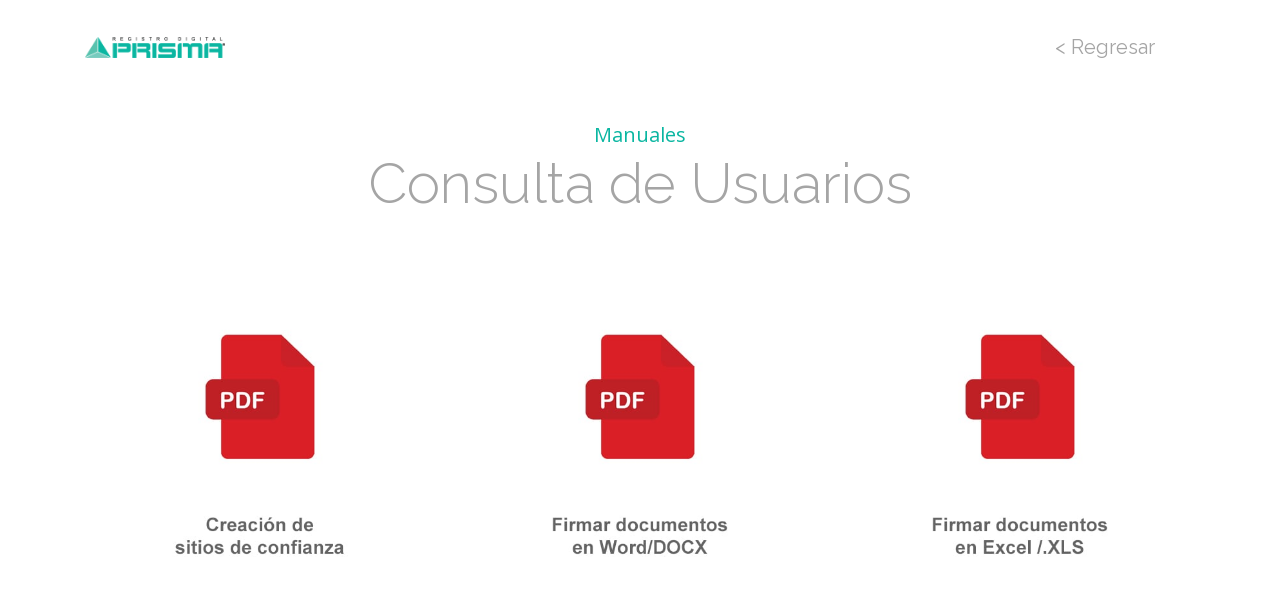

--- FILE ---
content_type: text/html; charset=UTF-8
request_url: https://prisma.gt/manuales.html
body_size: 2054
content:
<!DOCTYPE html>
<html lang="en">

<head>
    <!-- Required meta tags -->
    <meta charset="utf-8">
    <meta name="viewport" content="width=device-width, initial-scale=1, shrink-to-fit=no">
    <title>Prisma - Firma Electrónica Avanzada</title>
    <link href="images/favicon.png" rel="icon">

    <!--Plugins css-->
    <link rel="stylesheet" href="css/plugins.css">

    <!--Custom Styles-->
    <link rel="stylesheet" href="css/style.css">
    <link rel="stylesheet" href="css/green.css">

</head>

<body data-spy="scroll" data-target=".navbar" data-offset="90">

    <!--PreLoader-->
    <div class="loader">
        <div class="loader-inner">
            <div class="loader-blocks">
                <span class="block-1"></span>
                <span class="block-2"></span>
                <span class="block-3"></span>
                <span class="block-4"></span>
                <span class="block-5"></span>
                <span class="block-6"></span>
                <span class="block-7"></span>
                <span class="block-8"></span>
                <span class="block-9"></span>
                <span class="block-10"></span>
                <span class="block-11"></span>
                <span class="block-12"></span>
                <span class="block-13"></span>
                <span class="block-14"></span>
                <span class="block-15"></span>
                <span class="block-16"></span>
            </div>
        </div>
    </div>
    <!--PreLoader Ends-->

    <!-- header -->
    <header class="site-header">
        <nav class="navbar navbar-expand-lg transparent-bg static-nav">
            <div class="container">
                <a class="navbar-brand" href="index.html">
                    <img src="images/logo-transparent.png" alt="logo">
                </a>
                <button class="navbar-toggler navbar-toggler-right collapsed" type="button" data-toggle="collapse"
                    data-target="#xenav">
                    <span> </span>
                    <span> </span>
                    <span> </span>
                </button>
                <div class="collapse navbar-collapse" id="xenav">
                    <ul class="navbar-nav ml-auto">

                        <li class="nav-item">
                            <a class="navbar-brand" href="index.html">
                                < Regresar</a>
                        </li>

                    </ul>
                </div>
            </div>

            <!--side menu open button-->

        </nav>


    </header>
    <!-- header -->




   <!--Gallery-->
   <section id="servicios_digitales" class="gradient_bg2 padding">
    <div class="container">
       <div class="row">
          <div class="col-md-8 offset-md-2 col-sm-12 text-center ">
             <div class="heading-title">
                <span class=""> Manuales </span>
                <h2 class="bottom10 ">Consulta de Usuarios</h2>

             </div>
          </div>
       </div>
       <div id="flat-gallery" class="cbp">

        <div class="cbp-item web logo">
            <img src="images/manuales2.jpg" alt="">
            <div class="overlay center-block whitecolor">
                <h4 class="top30">Manual</h4>
                <p>Creación de sitios de confianza</p>
                <a href="manuales/EM-MN-01_Manual_de_creacion_de_sitios_de_confianza.pdf"
                    class="button btnprimary aqua" data-wow-delay="600ms" target="_blank">Abrir</a>
            </div>
        </div>

        <div class="cbp-item graphic print">
            <img src="images/manuales3.jpg" alt="">
            <div class="overlay center-block whitecolor">
                <h4 class="top30">Manual</h4>
                <p>Firmar documentos en Word/DOCX.</p>
                <a href="manuales/EM-MN-02_Manual_para_firmar_documentos_Word.pdf"
                    class="button btnprimary aqua" data-wow-delay="600ms" target="_blank">Abrir</a>
            </div>
        </div>


        <div class="cbp-item logo graphic">
            <img src="images/manuales4.jpg" alt="">
            <div class="overlay center-block whitecolor">
                <h4 class="top30">Manual</h4>
                <p>Firmar documentos en Excel /.XLS</p>
                <a href="manuales/EM-MN-03_Manual_para_firmar_documentos_Excel.pdf"
                    class="button btnprimary aqua" data-wow-delay="600ms" target="_blank">Abrir</a>
            </div>
        </div>



        <div class="cbp-item print1">
            <img src="images/firmar_documentos_pdf_xl.jpg" alt="">
            <div class="overlay center-block whitecolor">
                <h4 class="top30">Manual</h4>
                <p>Firmar documentos en PDF</p>
                <a href="manuales/EM-MN-04_Manual_para_firmar_documentos_PDF_XI.pdf"
                    class="button btnprimary aqua" data-wow-delay="600ms" target="_blank">Abrir</a>
            </div>
        </div>


       


        <div class="cbp-item print3">
            <img src="images/instalacion_token.jpg" alt="">
            <div class="overlay center-block whitecolor">
                <h4 class="top30">Manual</h4>
                <p>Instalación Token</p>
                <a href="manuales/EM-MN-06_Manual_tecnico_de_instalacion_Token.pdf"
                    class="button btnprimary aqua" data-wow-delay="600ms" target="_blank">Abrir</a>
            </div>
        </div>

        <div class="cbp-item print4">
            <img src="images/firmar_documentos_pdf_dc.jpg" alt="">
            <div class="overlay center-block whitecolor">
                <h4 class="top30">Manual</h4>
                <p>Validación del Certificado</p>
                <a href="manuales/EM-MN-09_Manual_para_firmar_documentos_PDF_DC.pdf"
                    class="button btnprimary aqua" data-wow-delay="600ms" target="_blank">Abrir</a>
            </div>
        </div>

        <div class="cbp-item print5">
            <img src="images/cambio_imagen_firma_electronica.jpg" alt="">
            <div class="overlay center-block whitecolor">
                <h4 class="top30">Manual</h4>
                <p>Uso de Página Web</p>
                <a href="manuales/EM-MN-10_Manual_cambio_de_imagen.pdf"
                    class="button btnprimary aqua" data-wow-delay="600ms" target="_blank">Abrir</a>
            </div>
        </div>

        <div class="cbp-item print6">
            <img src="images/validar_certificado_adobe_reader.jpg" alt="">
            <div class="overlay center-block whitecolor">
                <h4 class="top30">Manual</h4>
                <p>Uso de Página Web</p>
                <a href="manuales/EM-MN-12_Manual_validacion_certificado.pdf"
                    class="button btnprimary aqua" data-wow-delay="600ms" target="_blank">Abrir</a>
            </div>
        </div>

        <div class="cbp-item print7">
            <img src="images/uso_pagina_web.jpg" alt="">
            <div class="overlay center-block whitecolor">
                <h4 class="top30">Manual</h4>
                <p>Uso de Página Web</p>
                <a href="manuales/EM-MN-13_Manual_de_uso_de_pagina_web.pdf"
                    class="button btnprimary aqua" data-wow-delay="600ms" target="_blank">Abrir</a>
            </div>
        </div>


        <div class="cbp-item print8">
            <img src="images/gestion_firma_electronica_avanzada.jpg" alt="">
            <div class="overlay center-block whitecolor">
                <h4 class="top30">Manual</h4>
                <p>Uso de Página Web</p>
                <a href="manuales/EM-MN-15_Guia_de_usuario_gestion_firma_electronica_avanzada.pdf"
                    class="button btnprimary aqua" data-wow-delay="600ms" target="_blank">Abrir</a>
            </div>
        </div>





       </div>
    </div>
 </section>
 <!--Gallery ends -->





    </div>





    </div>
    </div>

    </div>
    </section>
    <!--Gallery ends -->


    <!--Mobile Apps ends-->

    <div class="">



        <!--Site Footer Here-->
        <footer id="site-footer" class="padding_half bottom45">
            <div class="container">
                <div class="row">
                    <div class="col-md-12 col-sm-12 text-center">
                        <img src="images/logo-dark.png" alt="logo" class="footer-logo bottom45">
                        <ul class="social-icons small bottom25 wow fadeInUp" data-wow-delay="300ms">
                            <!-- <li><a href="javascript:void(0)"><i class="fa fa-facebook"></i> </a> </li>
                            <li><a href="javascript:void(0)"><i class="fa fa-youtube"></i> </a> </li>
                            <li><a href="javascript:void(0)"><i class="fa fa-linkedin"></i> </a> </li>
                            <li><a href="javascript:void(0)"><i class="fa fa-envelope-o"></i> </a> </li> -->
                        </ul>
                        <p class="copyrights wow fadeInUp" data-wow-delay="400ms"> &copy; 2021 Registro Digital Prisma. Todos los
                            derechos
                            reservados </p>
                    </div>
                </div>
            </div>
        </footer>
        <!--Footer ends-->



        <!-- jQuery first, then Popper.js, then Bootstrap JS -->
        <script src="js/jquery-3.6.0.min.js"></script>

        <!--Bootstrap Core-->
        <script src="js/popper.min.js"></script>
        <script src="js/bootstrap.min.js"></script>

        <!--to view items on reach-->
        <script src="js/jquery.appear.js"></script>

        <!--Equal-Heights-->
        <script src="js/jquery.matchHeight-min.js"></script>

        <!--Owl Slider-->
        <script src="js/owl.carousel.min.js"></script>

        <!--number counters-->
        <script src="js/jquery-countTo.js"></script>

        <!--Parallax Background-->
        <script src="js/parallaxie.js"></script>

        <!--Cubefolio Gallery-->
        <script src="js/jquery.cubeportfolio.min.js"></script>

        <!--FancyBox popup-->
        <script src="js/jquery.fancybox.min.js"></script>

        <!-- Video Background-->
        <script src="js/jquery.background-video.js"></script>

        <!--TypeWriter-->
        <script src="js/typewriter.js"></script>

        <!--Particles-->
        <script src="js/particles.min.js"></script>

        <!--WOw animations-->
        <script src="js/wow.min.js"></script>

        <!--Revolution SLider-->
        <script src="js/revolution/jquery.themepunch.tools.min.js"></script>
        <script src="js/revolution/jquery.themepunch.revolution.min.js"></script>
        <!-- SLIDER REVOLUTION 5.0 EXTENSIONS  (Load Extensions only on Local File Systems !  The following part can be removed on Server for On Demand Loading) -->
        <script src="js/revolution/extensions/revolution.extension.actions.min.js"></script>
        <script src="js/revolution/extensions/revolution.extension.carousel.min.js"></script>
        <script src="js/revolution/extensions/revolution.extension.kenburn.min.js"></script>
        <script src="js/revolution/extensions/revolution.extension.layeranimation.min.js"></script>
        <script src="js/revolution/extensions/revolution.extension.migration.min.js"></script>
        <script src="js/revolution/extensions/revolution.extension.navigation.min.js"></script>
        <script src="js/revolution/extensions/revolution.extension.parallax.min.js"></script>
        <script src="js/revolution/extensions/revolution.extension.slideanims.min.js"></script>
        <script src="js/revolution/extensions/revolution.extension.video.min.js"></script>

        <!--Google Map API-->
        <script src="https://maps.google.com/maps/api/js?key=AIzaSyAOBKD6V47-g_3opmidcmFapb3kSNAR70U"></script>
        <script src="js/functions.js"></script>

</body>

</html>

--- FILE ---
content_type: text/css
request_url: https://prisma.gt/css/style.css
body_size: 15318
content:
/*Table of Contents
/*Table of Contents
01 body
02 Helper Classes
   02-1 short codes
03 navigation
   03-1 side menu
04 owl carousel
05 revolution slider
06 half-section
07 page-header
08 work process
09 our team
10 gallery portfolio
11 mobile apps & features
12 Counters
13 pricings
14 background parallax
15 Testimonials
16 Partner
17 our blog
   17-1 sidebar
   17-2 widgets
18 Ccntact US
19 404 error
20 Accordions 
21 footer
22 preloader


/*Table Of Contents ends */


/*Global Styling*/
@import url('https://fonts.googleapis.com/css?family=Open+Sans:300,400,600,700|Raleway:200,300,400,500,600,700,800');
body {
    padding: 0;
    margin: 0;
    font-family: 'Raleway', sans-serif;
    font-size: 1rem;
    color: #a5a5a5;
    overflow-x: hidden !important;
    overflow-y: auto !important;
}
body.full-page {
   overflow: hidden !important;
}

col-md-6{-webkit-box-flex:0;-ms-flex:0 0 50%;flex:0 0 50%;max-width:50%}

html {
    font-size: 16px;
}
ol,ul {
    margin: 0;
    padding: 0;
    list-style: none;
}
a, a:hover, a:focus {
    outline: none;
    text-decoration: none;
    color: inherit;
}
input:focus{
    outline: none;
}

h1,h2,h3,h4,h5,h6 {
    margin: 0;
}
h1 {
    font-size: 3.75rem;
}
h2 {
    font-size: 3.5rem;
}
h3 {
    font-size: 1.875rem;
}
h4 {
    font-size: 1.25rem;
}
h5{
    font-size: 1rem;
}
h6{
    font-size: 0.875rem;
}
p{
   font-size: 14px;
}
p2{
   font-size: 12px;
   line-height: 0.5 !important;

}
p.title {
   font-size: 1rem;
}
.block{
    display: block;
}
.italic {
	font-style: italic;
}
button{
    line-height: 1;
}


/*common font family*/
p, .heading-title > span, .process-wrapp li > .pro-step,
.progress-bars .progress p, .progress-bars .progress .progress-bar span,
.price-table .ammount .dur, .pagination li > a, .counters .count_nums,
.price-table .ammount h2, .price-table ul li, .webcats li a > span,
.getin_form .form-control{
    font-family: 'Open Sans', sans-serif;
}

/*fontAwesome*/
.zeus.tparrows.tp-rightarrow::before,
.zeus.tparrows.tp-leftarrow::before,
.price-table ul li > span::before,
.testimonial-quote h3::before, 
.testimonial-quote h3::after,
blockquote.blockquote::before{
	font-family:'FontAwesome';
}

/* Helper Classes & Shorcodes */
.padding {
    padding: 7.5rem 0;
}
.paddingz {
   padding: 3.5rem 0;
}
.padding_top {
    padding-top:7.5rem;
}
.padding_bottom {
    padding-bottom: 7.5rem;
}
.margin_bottom {
    margin-bottom: 7.5rem;
}
.margin_top {
    margin-top: 7.5rem;
}
.padding_half {
    padding: 4.375rem 0;
}
.margin_half {
    margin: 4.375rem 0;
}
.padding_bottom_half {
    padding-bottom: 4.375rem;
}
.margin_bottom_half{
    margin-bottom: 4.375rem;
}
.padding_top_half {
    padding-top: 4.375rem;
}
.heading_space {
    margin-bottom: 4.125rem;
}
.bottom5 {
    margin-bottom: 5px;
}
.bottom10 {
    margin-bottom: 10px;
}
.top10 {
    margin-top: 10px;
}
.bottom15 {
    margin-bottom: 15px;
}
.top15 {
    margin-top: 15px;
}
.top20 {
    margin-top: 20px;
}
.bottom20 {
    margin-bottom: 20px;
}
.bottom25 {
    margin-bottom: 25px;
}
.top25 {
    margin-top: 25px;
}
.bottom30 {
    margin-bottom: 325px;
}
.top30 {
    margin-top: 30px;
}
.bottom35 {
    margin-bottom: 35px;
}
.top40 {
    margin-top: 40px;
}
.bottom40 {
    margin-bottom: 40px;
}
.bottom45 {
    margin-bottom: 45px;
}
.top50 {
    margin-top: 50px;
}
.top60{
    margin-top: 60px;
}
.bottom60{
    margin-bottom: 60px;
}
.bottom0 {
    margin-bottom: 0;
}
.nomargin {
    margin: 0;
}
.nopadding{
    padding: 0;
}
.fontbold{
   font-weight: bold;
}
.fontmedium {
   font-weight: 500;
}
.font-light{
   font-weight: 300;
}
.font-xlight {
   font-weight: 150;
}
.bglight {
    background: #f6f6f6;
}
.bgdefault {
    background: #00bcd4;
}
.whitecolor {
    color: #ffffff;
}
.darkcolor {
    color: #212331;
}
.extradark-color {
    color: #212331;
}
.defaultcolor {
    color: #00bcd4;
}
section{
    position: relative;
}

.navPersonalizado3{

   display: inline-table;
   color: #0ab6a1 !important;
   font-size: 16px !important;
   font-weight: bolder !important;
   padding: 8px 0 3px 0 !important;

   position: relative;
   -webkit-border-radius: 0;
   border-radius: 0;
   }
   .nav-item2{
       color: #fff;
   }

.container-padding {
	padding-left: 2.25rem;
	padding-right: 2.25rem;
}
.gradient_bg{
    background: -webkit-linear-gradient(90deg, #423f9c 31%, #862359 69%);
    background: -webkit-gradient(linear, left top, right top, color-stop(31%, #423f9c), color-stop(69%, #862359));
    background: -webkit-linear-gradient(left, #423f9c 31%, #862359 69%);
    background: -o-linear-gradient(left, #423f9c 31%, #862359 69%);
    background: linear-gradient(90deg, #423f9c 31%, #862359 69%);
}
.gradient_bg_default{
    background: -webkit-linear-gradient(90deg, #00e4ce 31%, #00abc9 69%);
    background: -webkit-gradient(linear, left top, right top, color-stop(31%, #00e4ce), color-stop(69%, #00abc9));
    background: -webkit-linear-gradient(left, #00e4ce 31%, #00abc9 69%);
    background: -o-linear-gradient(left, #00e4ce 31%, #00abc9 69%);
    background: linear-gradient(90deg, #00e4ce 31%, #00abc9 69%);
}
.gradient_bg_alt{
    background: -webkit-linear-gradient(90deg, #90A4AE 31%, #607D8B 69%);
    background: -webkit-gradient(linear, left top, right top, color-stop(31%, #90A4AE), color-stop(69%, #607D8B));
    background: -webkit-linear-gradient(left, #90A4AE 31%, #607D8B 69%);
    background: -o-linear-gradient(left, #90A4AE 31%, #607D8B 69%);
    background: linear-gradient(90deg, #90A4AE 31%, #607D8B 69%);
}

/*heading Titles */
.heading-title > span{
    font-size: 1.25rem;
    display: block;
    color: #00bcd4;
}
.whitecolor.heading-title > span{
    color: #fff;
}
.heading-title h2{
   font-weight: 300;
}


/*img wrap*/
.image {
    overflow: hidden;
}
a.image{
    display: block;
}
.image img {
    width: 100%;
    display: block;
}
.image, .image img {
    position: relative;
}

 /*hover on images*/
.hover-effect::before,
.hover-effect::after {
   content: "";
   background: #fff;
   height: 0;
   width: 0;
   z-index: 1;
   position: absolute;
   -webkit-transition-duration: 1.3s;
	-o-transition-duration: 1.3s;
	transition-duration: 1.3s;
}
.hover-effect::before {
	right: 0;
	opacity: 1;
	top: 0;
}
.hover-effect::after {
	bottom: 0;
	opacity: .7;
	left: 0;
}
.hover-effect:hover::after, .hover-effect:hover::before {
	height: 100%;
	opacity: 0;
	width: 100%;
}


/*to align elements center*/
.center-block {
   display: -webkit-box;
   display: -webkit-flex;
   display: -moz-box;
   display: -ms-flexbox;
   display: flex;
   -webkit-box-pack: center;
   -webkit-justify-content: center;
   -moz-box-pack: center;
   -ms-flex-pack: center;
   justify-content: center;
   -webkit-box-orient: vertical;
   -webkit-box-direction: normal;
   -webkit-flex-direction: column;
   -moz-box-orient: vertical;
   -moz-box-direction: normal;
   -ms-flex-direction: column;
   flex-direction: column;
   -webkit-box-align: center;
   -webkit-align-items: center;
   -moz-box-align: center;
   -ms-flex-align: center;
   align-items: center;
}
/*Back To Top*/
.back-top {
   color: #fff;
   right: 20px;
   font-size: 26px;
   position: fixed;
   z-index: 1600;
   opacity: 0;
   visibility: hidden;
   bottom: 70px;
   background: -webkit-linear-gradient(90deg, #423f9c, #862359);
   background: -webkit-gradient(linear, left top, right top, color-stop(#423f9c), color-stop(#862359));
   background: -webkit-linear-gradient(left, #423f9c, #862359);
   background: -o-linear-gradient(left, #423f9c, #862359);
   background: -webkit-gradient(linear, left top, right top, from(#423f9c), to(#862359));
   background: linear-gradient(90deg, #423f9c, #862359);
   -webkit-transform: scale(0);
   -ms-transform: scale(0);
   -o-transform: scale(0);
   transform: scale(0);
   height: 40px;
   width: 40px;
   text-align: center;
   line-height: 36px;
   -webkit-border-radius: 50%;
   border-radius: 50%;
}
.back-top-visible {
   -webkit-transform: scale(1);
   -ms-transform: scale(1);
   -o-transform: scale(1);
   transform: scale(1);
   opacity: 1;
   visibility: visible;
}
.back-top::before {
   content: "";
   top: 0;
   left: 0;
   right: 0;
   bottom: 0;
   position: absolute;
   z-index: -1;
   -webkit-border-radius: 50%;
   border-radius: 50%;
   opacity: 0;
   visibility: hidden;
   background: -webkit-linear-gradient(90deg, #643094, #00bcd4);
   background: -webkit-gradient(linear, left top, right top, color-stop(#643094), color-stop(#00bcd4));
   background: -webkit-linear-gradient(left, #643094, #00bcd4);
   background: -o-linear-gradient(left, #643094, #00bcd4);
   background: -webkit-gradient(linear, left top, right top, from(#643094), to(#00bcd4));
   background: linear-gradient(90deg, #643094, #00bcd4);
}
.back-top:hover::before, .back-top:focus::before {
   opacity: 1;
   visibility: visible;
}
.back-top:hover, .back-top:focus {
   color: #fff;
}

/* ----- Social Icons ----- */
ul.social-icons-simple li,
ul.social-icons li {
   display: inline-block;
}
ul.social-icons li a {
   height: 36px;
   line-height: 36px;
   width: 36px;
   font-size: 17px;
   -webkit-border-radius: 50%;
   border-radius: 50%;
   margin: 0 0.1rem;
   text-align: center;
   display: block;
   color: #676767;
   background: #00bcd4;
}
ul.social-icons.whitebg li a {
   background: #fff;
}
ul.social-icons-simple li a {
   height: 24px;
   line-height: 24px;
   width: 24px;
   margin: 0 8px;
   font-size: 18px;
   text-align: center;
   display: inline-block;
}
ul.social-icons.white li a,
ul.social-icons-simple.white li a{
    color: #fff;
}
ul.social-icons-simple li:last-child a,
ul.social-icons li:last-child a{
    margin-right: 0;
}
ul.social-icons-simple li:first-child a,
ul.social-icons li:first-child a{
    margin-left: 0;
}
ul.social-icons-simple li a:hover, 
ul.social-icons-simple li a:focus{
    color: #00bcd4;
}
ul.social-icons li a:hover, 
ul.social-icons li a:focus,
ul.social-icons.white li a:hover, 
ul.social-icons.white li a:focus{
    color: #fff;
   -webkit-box-shadow: 0 0 15px 30px #00bcd4 inset;
   box-shadow: 0 0 15px 30px #00bcd4 inset;
}







/*-----Buttons-----*/


.button {
   position: relative;
   display: inline-block;
   font-size: 13px;
   padding: 1rem 2.5rem;
   line-height: 1;
   text-transform: uppercase;
   text-align: center;
   font-weight: bold;
   z-index: 1;
   border: 1px solid transparent;
   -webkit-border-radius: 30px;
   border-radius: 30px;
   overflow: hidden;
}




.button-flat {
   position: relative;
   display: inline-block;
   font-size: 13px;
   padding: 1rem 2.5rem;
   line-height: 1;
   text-transform: uppercase;
   text-align: center;
   font-weight: bold;
   z-index: 1;
 
   overflow: hidden;
}
.square-layout .button {
   -webkit-border-radius: 0;
   border-radius: 0;
}
.btnprimary, .btnprimary-alt{
    background: #00bcd4;
}
.btnsecondary{
   background: #643094;
}
.btnwhite{
    background: #fff;
    color: #212331;
}
.btnwhite-hole {
   background: transparent;
   border: 1px solid #fff;  
}
.btnwhite:hover, .btnwhite:focus{
    background: #00bcd4;
}

.btnwhite-hole:hover, .btnwhite-hole:focus {
   color: #212331;
   background: #fff;
}
.button > i {
	vertical-align: middle;
    margin-top: -3px;
}
.btnprimary:hover, .btnprimary:focus{
   background: #643094;
   border: 1px solid #643094;
}
.btnprimary-alt:hover, .btnprimary-alt:focus {
   background: transparent;
   border: 1px solid #00bcd4;
   color: #00bcd4;
}
.rev_slider .btnprimary-alt:hover, .rev_slider .btnprimary-alt:focus {
   background: transparent;
   border: 1px solid #fff;
}

.btnsecondary:hover, .btnsecondary:focus {
   background: #00bcd4;
   border: 1px solid #00bcd4;
}
.btnsecondary.hvrwhite:hover, .btnsecondary.hvrwhite:focus,
.btnprimary.hvrwhite:hover, .btnprimary.hvrwhite:focus {
   background: #fff;
   border: 1px solid #fff;
   color: #212331;
}

.btn-gradient-hvr::before {
    background: -webkit-linear-gradient(90deg, #423f9c, #862359);
    background: -webkit-gradient(linear, left top, right top, color-stop(#423f9c), color-stop(#862359));
    background: -webkit-linear-gradient(left, #423f9c, #862359);
    background: -o-linear-gradient(left, #423f9c, #862359);
    background: -webkit-gradient(linear, left top, right top, from(#423f9c), to(#862359));
    background: linear-gradient(90deg, #423f9c, #862359);
}
.btn-gradient-hvr::before,
.scndry-gradient-hvr::before {
   content: "";
   left: 0; right: 0;
   top: 0; bottom: 0;
   position: absolute;
   z-index: -1;
   opacity: 0; visibility: hidden;
}
.scndry-gradient-hvr::before {
    background: -webkit-linear-gradient(90deg, #00e4ce 31%, #00abc9 69%);
    background: -webkit-gradient(linear, left top, right top, color-stop(31%, #00e4ce), color-stop(69%, #00abc9));
    background: -webkit-linear-gradient(left, #00e4ce 31%, #00abc9 69%);
    background: -o-linear-gradient(left, #00e4ce 31%, #00abc9 69%);
    background: linear-gradient(90deg, #00e4ce 31%, #00abc9 69%);
}
.btn-gradient-hvr:hover::before,
.btn-gradient-hvr:focus::before,
.scndry-gradient-hvr:hover::before,
.scndry-gradient-hvr:focus::before{
   opacity: 1;
   visibility: visible;
}
.btn-gradient-hvr:hover, .btn-gradient-hvr:focus {
   border-color: #643094;
}
.scndry-gradient-hvr:hover, .scndry-gradient-hvr:focus {
   border-color: #00bcd4;
}

.btnwhite-hole, .btnwhite:hover, .btnwhite:focus,
.btnprimary, .btnsecondary, .btnprimary-alt,
.btnprimary:hover, .btnprimary:focus,
.btnsecondary:hover, .btnsecondary:focus,
.rev_slider .btnprimary-alt:hover, .rev_slider .btnprimary-alt:focus{
   color: #fff;
}


/* transitions common*/
a, *::before, *::after,img, span, input, button,
 .navbar, .fixedmenu, .tp-bullet, .owl-dot, .owl-prev, .owl-next{
    -webkit-transition: all .3s ease;
    -o-transition: all .3s ease;
    transition: all .3s ease;
}
i::before,i::after{
    -webkit-transition: all 0s !important;
    -o-transition: all 0s !important;
    transition: all 0s !important;
}

/*-------------------------------*/
    /*Navigation Starts */
/*-------------------------------*/
.navbar {
   padding-bottom: 0;
   padding-top: 0;
   z-index: 1000;
}
.center-brand {
   padding-top: 1rem;
   padding-bottom: 1rem;
}
.center-brand, .transparent-bg {
	left: 0;
	top: 0;
}
.center-brand, .transparent-bg, 
.fixed-bottom, .bg-transparent-light,
.bg-transparent-white,
.bg-invisible, .boxed-nav {
   position: absolute;
   width: 100%;
}
.bg-invisible .container {
   opacity: 0;
   visibility: hidden;
}
.fixed-bottom {
   bottom: 0;
}
.bg-white {
   position: relative;
}
.bg-white,
.boxed-nav .container {
   background: #fff;
}
.boxed-nav {
   top: 20px;
   
}
.fixedmenu {
   top: 0;
   left: 0;
   right: 0;
   position: fixed;
   margin: 0;
   padding-bottom: 0;
   padding-top: 0;
   z-index: 1002;
   -webkit-animation-name: animationFade;
   -o-animation-name: animationFade;
   animation-name: animationFade;
   -webkit-animation-duration: 1s;
   -o-animation-duration: 1s;
   animation-duration: 1s;
   -webkit-animation-fill-mode: both;
   -o-animation-fill-mode: both;
   animation-fill-mode: both;

   -webkit-box-shadow: 0 10px 10px -10px rgba(0, 0, 0, 0.35);
   box-shadow: 0 10px 10px -10px rgba(0, 0, 0, 0.35);
   background: -webkit-linear-gradient(90deg, #423f9c 31%, #862359 69%);
   background: -webkit-gradient(linear, left top, right top, color-stop(31%, #423f9c), color-stop(69%, #862359));
   background: -webkit-linear-gradient(left, #423f9c 31%, #862359 69%);
   background: -o-linear-gradient(left, #423f9c 31%, #862359 69%);
   background: linear-gradient(90deg, #423f9c 31%, #862359 69%);
}
.center-brand.fixedmenu,
.bg-white.fixedmenu,
.bg-transparent-light.fixedmenu,
.bg-transparent-white.fixedmenu,
.bg-invisible.fixedmenu,
.boxed-nav.fixedmenu {
   background: #fff;
}
.fixed-bottom.fixedmenu{
   bottom: auto;
   -webkit-animation: none;
   -o-animation: none;
   animation: none;
}
.bg-invisible.fixedmenu .container {
   opacity: 1;
   visibility: visible;
}
@-webkit-keyframes animationFade {
    from {
        opacity: 0;
        -webkit-transform: translate3d(0, -100%, 0);
        transform: translate3d(0, -100%, 0);
    }
    to {
        opacity: 1;
        -webkit-transform: none;
        transform: none;
    }
}
@-o-keyframes animationFade {
    from {
        opacity: 0;
        -webkit-transform: translate3d(0, -100%, 0);
        transform: translate3d(0, -100%, 0);
    }
    to {
        opacity: 1;
        -webkit-transform: none;
        -o-transform: none;
        transform: none;
    }
}
@keyframes animationFade {
    from {
        opacity: 0;
        -webkit-transform: translate3d(0, -100%, 0);
        transform: translate3d(0, -100%, 0);
    }
    to {
        opacity: 1;
        -webkit-transform: none;
        -o-transform: none;
        transform: none;
    }
}
.nav-whitebg {
   background: #fff;
   -webkit-transition: all .9s ease;
   -o-transition: all .9s ease;
   transition: all .9s ease;
}
.navbar.sidebar-nav {
	background: #fff;
	border: none;
	display: inline-table;
	width: 290px;
	-webkit-border-radius: 0;
	border-radius: 0;
	position: fixed;
	top: 0;
	z-index: 110;
	height: 100%;
	padding: 3rem 2rem;
	border-right: 1px solid rgba(0,0,0,.07);
	left: 0;
	overflow-x: hidden;
}

.navbar-brand  {
   margin: 16px 0;
   padding: 0;
   width: 140px;
   position: relative;
}
.center-brand .navbar-brand {
   position: absolute;
   left: 0;
   right: 0;
   margin: 0 auto;
   text-align: center;
   top: 50%;
   -webkit-transform: translateY(-50%);
   -ms-transform: translateY(-50%);
   -o-transform: translateY(-50%);
   transform: translateY(-50%);
   padding: 0;
}
.navbar-brand > img {
   width: 100%;
}
.navbar.fixedmenu .logo-default,
.navbar  .logo-scrolled{
	display: none;
}
.navbar.fixedmenu .logo-scrolled,
.navbar .logo-default{
   display: inline-block;
}

.navbar.sidebar-nav .navbar-nav {
	-webkit-box-orient: vertical;
	-webkit-box-direction: normal;
	-webkit-flex-direction: column;
	-moz-box-orient: vertical;
	-moz-box-direction: normal;
	-ms-flex-direction: column;
	flex-direction: column;
	width: 100%;
}

.navbar2-nav2 .nav2-item2 .nav2-link2{
	margin: 16px 5px;
   position: relative; 
   color: #000;
}


.navbar-nav .nav-item {
	margin: 16px 5px;
   position: relative; 
}
.navbar.sidebar-nav .navbar-nav .nav-item {
   margin: 10px 0;
}
.navbar-nav .nav-item:first-child {
   margin-left: 0;
}
.navbar-nav .nav-item:last-child {
   margin-right: 0;
}
.navbar-nav .nav-link {
   padding: 8px 1.25rem !important;
   font-weight: 500;
   text-transform: capitalize;
   font-size: 14px;
   color: #212331 !important;
   position: relative;
   -webkit-border-radius: 20px;
   border-radius: 20px;
   overflow: hidden;
}
.sidebar-nav .navbar-nav .nav-link {
   padding-left: 0 !important;
   padding-right: 0 !important;
}
.square-layout .navbar-nav .nav-link {
   -webkit-border-radius: 0;
   border-radius: 0;
   border: 1px solid transparent;
}
.center-brand .navbar-nav .nav-link,
.transparent-bg .navbar-nav .nav-link,
.fixed-bottom .navbar-nav .nav-link{
   color: #fff;
}
.center-brand.fixedmenu .navbar-nav .nav-link {
   color: #212331;
}
.navbar-nav .nav-link:hover,
.navbar-nav .nav-link:focus,
.sidebar-nav .navbar-nav .nav-link.active{
   color: #00bcd4;
}
.fixedmenu .navbar-nav .nav-link.active,
.fixedmenu .navbar-nav .nav-link.active:hover,
.fixedmenu .navbar-nav .nav-link.active:focus,
.center-brand.fixedmenu .navbar-nav .nav-link.active{
   background: #00bcd4;
   color: #fff;
}
.square-layout .navbar-nav .nav-link.active,
.square-layout .navbar-nav .nav-link:hover,
.square-layout .navbar-nav .nav-link:focus{
   border: 1px solid #c1c1c1;
   background: transparent !important;
}
.square-layout .fixedmenu .navbar-nav .nav-link.active,
.square-layout .fixedmenu .navbar-nav .nav-link:hover,
.square-layout .fixedmenu .navbar-nav .nav-link:focus{
   border: 1px solid #c1c1c1;
   background: transparent !important;
   color: #212331 !important;
}

.center-brand .navbar-nav .nav-link:first-of-type {
   background: rgba(0,0,0,0);
}

  
/*toggle responsive*/
.navbar-toggler {
   position: relative;
   border: none;
   -webkit-border-radius: 0;
   border-radius: 0;
}
.navbar-toggler:focus,
.navbar-toggler:active {
   outline: 0;
}
.navbar-toggler span {
   display: block;
   background: #000 !important;
   height: 2px;
   width: 25px;
   margin-top: 4px;
   margin-bottom: 4px;
   -webkit-transform: rotate(0deg);
   -o-transform: rotate(0deg);
   -ms-transform: rotate(0deg);
   transform: rotate(0deg);
   position: relative;
   left: 0;
   opacity: 1;
}
.bg-white .navbar-toggler span,
.bg-transparent-light .navbar-toggler span,
.bg-invisible .navbar-toggler span,
.navbar.sidebar-nav .navbar-toggler span {
   background: #212331;
}
.center-brand.fixedmenu .navbar-toggler span {
   background: -webkit-linear-gradient(90deg, #643094, #00bcd4);
   background: -webkit-gradient(linear, left top, right top, color-stop(#643094), color-stop(#00bcd4));
   background: -webkit-linear-gradient(left, #643094, #00bcd4);
   background: -o-linear-gradient(left, #643094, #00bcd4);
   background: -webkit-gradient(linear, left top, right top, from(#643094), to(#00bcd4));
   background: linear-gradient(90deg, #643094, #00bcd4);
}
.navbar-toggler span:nth-child(1),
.navbar-toggler span:nth-child(3) {
   -webkit-transition: transform .35s ease-in-out;
   -o-transition: transform .35s ease-in-out;
   -webkit-transition: -webkit-transform .35s ease-in-out;
   transition: -webkit-transform .35s ease-in-out;
   -o-transition: -o-transform .35s ease-in-out;
   transition: transform .35s ease-in-out;
   transition: transform .35s ease-in-out, -webkit-transform .35s ease-in-out, -o-transform .35s ease-in-out;
}
.navbar-toggler:not(.collapsed) span:nth-child(1) {
   position: absolute;
   left: 12px;
   top: 10px;
   -webkit-transform: rotate(135deg);
   -o-transform: rotate(135deg);
   -ms-transform: rotate(135deg);
   transform: rotate(135deg);
   opacity: 0.9;
}
.navbar-toggler:not(.collapsed) span:nth-child(2) {
    height: 3px;
    visibility: hidden;
    background-color: transparent;
}
.navbar-toggler:not(.collapsed) span:nth-child(3) {
    position: absolute;
    left: 12px;
    top: 10px;
    -webkit-transform: rotate(-135deg);
    -o-transform: rotate(-135deg);
    -ms-transform: rotate(-135deg);
    transform: rotate(-135deg);
    opacity: 0.9;
}


/*-----Side Menu----*/
.side-menu {
	width: 40%;
	position: fixed;
	right: 0;
	top: 0;
	background: #00bcd4;
	z-index: 1032;
	height: 100%;
	-webkit-transform: translate3d(100%, 0, 0);
	transform: translate3d(100%, 0, 0);
	-webkit-transition: -webkit-transform .5s ease;
	transition: -webkit-transform .5s ease;
	-o-transition: -o-transform .5s ease;
	transition: transform .5s ease;
	transition: transform .5s ease, -webkit-transform .5s ease, -o-transform .5s ease;
	transition: transform .5s ease, -webkit-transform .5s ease;
	overflow: hidden;
}
.side-menu.left {
   left: 0; right: auto;
   -webkit-transform: translate3d(-100%, 0, 0);
	transform: translate3d(-100%, 0, 0);
}
.side-menu.before-side {
   width: 280px;
}
.just-sidemenu .side-menu {
    background: -webkit-linear-gradient(90deg, #423f9c, #862359);
	background: -webkit-gradient(linear, left top, right top, color-stop(#423f9c), color-stop(#862359));
	background: -webkit-linear-gradient(left, #423f9c, #862359);
	background: -o-linear-gradient(left, #423f9c, #862359);
	background: -webkit-gradient(linear, left top, right top, from(#423f9c), to(#862359));
	background: linear-gradient(90deg, #423f9c, #862359);
}
.transparent-sidemenu .side-menu {
    background: rgba(0,0,0,.95);
}
.side-menu.side-menu-active,
.side-menu.before-side{
	-webkit-transform: translate3d(0, 0, 0);
	transform: translate3d(0, 0, 0);
}
.pul-menu .side-menu.side-menu-active {
   visibility: visible; opacity: 1;
}
.side-menu .navbar-brand {
   margin: 0 0 2.5rem 0;
 }

/*Side overlay*/
#close_side_menu {
    position: fixed;
    top: 0;
    left: 0;
    width: 100%;
    height: 100%;
    background-color: #000;
    -webkit-transition: opacity 300ms cubic-bezier(0.895, 0.03, 0.685, 0.22);
    -o-transition: opacity 300ms cubic-bezier(0.895, 0.03, 0.685, 0.22);
    transition: opacity 300ms cubic-bezier(0.895, 0.03, 0.685, 0.22);
    display: none;
    z-index: 1031;
    opacity: 0.4;
}

/*side clode btn*/
.side-menu .btn-close {
	height: 33px;
	width: 33px;
	-webkit-box-shadow: 0 4px 4px -4px rgba(0,0,0,0.15);
	box-shadow: 0 4px 4px -4px rgba(0,0,0,0.15);
	-webkit-border-radius: 50%;
	border-radius: 50%;
	display: inline-block;
	text-align: center;
	position: absolute;
	top: 30px;
	right: 15px;
	cursor: pointer;
}
.side-menu.before-side .btn-close{
   display: none;
}
.just-sidemenu #sidemenu_toggle {
	position: fixed;
	z-index: 999;
	/*background: #fff;*/
	right: 0;
	top: 16px;
	-webkit-border-radius: 2px;
	border-radius: 2px;
	-webkit-box-shadow: 0 0 20px rgba(0, 0, 0, .15);
	box-shadow: 0 0 20px rgba(0, 0, 0, .15);
}
.side-menu .btn-close::before, .side-menu .btn-close::after {
	position: absolute;
	left: 16px;
	content: ' ';
	height: 24px;
	width: 2px;
	background: #fff;
	top: 5px;
}
.side-menu .btn-close:before {
  -webkit-transform: rotate(45deg);
  -ms-transform: rotate(45deg);
  -o-transform: rotate(45deg);
  transform: rotate(45deg);
}
.side-menu .btn-close:after {
  -webkit-transform: rotate(-45deg);
  -ms-transform: rotate(-45deg);
  -o-transform: rotate(-45deg);
  transform: rotate(-45deg);
}

/*side open btn*/
.sidemenu_btn {
	-webkit-transition: all .3s linear;
	-o-transition: all .3s linear;
	transition: all .3s linear;
	width: 36px;
	padding: 6px;
	margin-right: 1rem;
	position: absolute;
	right: 15px;
}
.sidemenu_btn.left {
   left: 15px;
   right: auto;
}
.sidemenu_btn > span {
   height: 2px;
   width: 100%;
   background: #212331;
   display: block;
}
.center-brand .sidemenu_btn > span,
.transparent-bg .sidemenu_btn > span,
.fixed-bottom .sidemenu_btn > span,
.just-sidemenu .toggle_white.sidemenu_btn > span,
.bg-invisible .sidemenu_btn > span,
.boxed-nav .sidemenu_btn > span {
   background: #fff;
}
.center-brand.fixedmenu .sidemenu_btn > span,
.bg-invisible.fixedmenu .sidemenu_btn > span,
.boxed-nav.fixedmenu .sidemenu_btn > span {
   background: #212331;
}
.sidemenu_btn > span:nth-child(2) {
   margin: 4px 0;
}

.side-menu .inner-wrapper {
	padding: 3.5rem 5rem;
	height: 100%;
	position: relative;
	overflow-y: auto;
	display: -webkit-box;
	display: -webkit-flex;
	display: -moz-box;
	display: -ms-flexbox;
	display: flex;
	-webkit-box-align: center;
	-webkit-align-items: center;
	-moz-box-align: center;
	-ms-flex-align: center;
	align-items: center;
	text-align: left;
	-webkit-flex-wrap: wrap;
	-ms-flex-wrap: wrap;
	flex-wrap: wrap;
}
.pul-menu.pushwrap .side-menu .inner-wrapper{
   padding: 3.5rem 2.5rem;
}
.side-menu .side-nav {
   margin-bottom: 30px;
   display: block;
}
.side-nav .navbar-nav .nav-item{
   display: block;
   margin: 10px 0; padding: 0 !important;
   opacity: 0;
   -webkit-transition: all 0.8s ease 500ms;
   -o-transition: all 0.8s ease 500ms;
   transition: all 0.8s ease 500ms;
   
   -webkit-transform: translateY(30px);
   -ms-transform: translateY(30px);
   -o-transform: translateY(30px);
   transform: translateY(30px);
}
.side-nav .navbar-nav .nav-item:first-child {
   -webkit-transition-delay: .1s;
   -o-transition-delay: .1s;
   transition-delay: .1s;
}
.side-nav .navbar-nav .nav-item:nth-child(2){
   -webkit-transition-delay: .2s;
   -o-transition-delay: .2s;
   transition-delay: .2s;
}
.side-nav .navbar-nav .nav-item:nth-child(3) {
   -webkit-transition-delay: .3s;
   -o-transition-delay: .3s;
   transition-delay: .3s; 
}
.side-nav .navbar-nav .nav-item:nth-child(4) {
   -webkit-transition-delay: .4s;
   -o-transition-delay: .4s;
   transition-delay: .4s;
}
.side-nav .navbar-nav .nav-item:nth-child(5) {
   -webkit-transition-delay: .5s;
   -o-transition-delay: .5s;
   transition-delay: .5s;
}
.side-nav .navbar-nav .nav-item:nth-child(6) {
   -webkit-transition-delay: .6s;
   -o-transition-delay: .6s;
   transition-delay: .6s;
}
.side-nav .navbar-nav .nav-item:nth-child(7) {
   -webkit-transition-delay: .7s;
   -o-transition-delay: .7s;
   transition-delay: .7s;
}
.side-nav .navbar-nav .nav-item:nth-child(8) {
   -webkit-transition-delay: .8s;
   -o-transition-delay: .8s;
   transition-delay: .8s;
}
.side-nav .navbar-nav .nav-item:nth-child(9) {
   -webkit-transition-delay: .9s;
   -o-transition-delay: .9s;
   transition-delay: .9s;
}
.side-menu.side-menu-active .side-nav .navbar-nav .nav-item {
   -webkit-transform: translateY(0);
   -ms-transform: translateY(0);
   -o-transform: translateY(0);
   transform: translateY(0);
   opacity: 1;
}
.side-nav .navbar-nav .nav-link {
	display: inline-table;
	color: #fff;
	padding: 2px 0 3px 0 !important;
	font-size: 1.5rem;
	font-weight: 300;
	line-height: normal;
	position: relative;
    -webkit-border-radius: 0;
    border-radius: 0;
}
.side-nav .navbar-nav .nav-link::after{
   content: "";
   position: absolute;
   background: #fff;
   display: inline-block;
	width: 0;
   height: 3px;
   bottom: 0; left: 0;
   overflow: hidden;
	-webkit-transition: all 0.5s cubic-bezier(0, 0, 0.2, 1);
	-o-transition: all 0.5s cubic-bezier(0, 0, 0.2, 1);
	transition: all 0.5s cubic-bezier(0, 0, 0.2, 1);
}
.transparent-sidemenu .side-nav .navbar-nav .nav-link::after {
   display: none;
}
.side-nav .navbar-nav .nav-link:hover::after,
.side-nav .navbar-nav .nav-link:focus::after,
.side-nav .navbar-nav .nav-link.active::after {
	width: 100%;
} 
.side-nav .navbar-nav .nav-link.active {
   background: transparent;  
}
.transparent-sidemenu .side-nav .navbar-nav .nav-link:hover,
.transparent-sidemenu .side-nav .navbar-nav .nav-link:focus {
   margin-left: 5px;
}
.side-menu p{
   font-size: 13px;
   margin-top: .5rem;
   margin-bottom: 0;
}

/*Header Social Icons*/
.navbar .social-icons li a {
   height: 28px; width: 28px;
   line-height: 28px;
   font-size: 14px;
}
.sidebar-nav .social-icons {
   position: absolute;
   bottom: 30px;
}
.side-menu .social-icons-simple li a:hover,
.side-menu .social-icons-simple li a:focus {
   color: #fff;
}

/*wrapper on opened sidebar*/
.wrapper {
   padding-left: 290px;
}
.wrapper .full-screen {
   width: 100% !important;
}


@media (max-width: 1366px) {
   .center-brand .sidemenu_btn {
      right: 0;
   }
} 
@media (max-width: 1200px) {
   
   .side-menu .inner-wrapper {
      padding: 2rem 3.5rem;
   }
   
}
@media (min-width: 1025px) and (max-width: 1091px) {
   .navbar-nav.ml-auto {
      margin-right: 30px;
   }
   .sidemenu_btn {
      right: 0;
   }
}
@media (max-width: 1024px) {
   .sidemenu_btn {
      position: relative;
   }
   .center-brand .navbar-brand{
      width: 100px; 
   }
   .navbar-nav .nav-link {
      font-size: 13px;
   }
}
@media (max-width: 992px) {
   .center-brand .navbar-brand {
      position: relative;
      top: auto;
      margin: 16px 0;
      -webkit-transform: translateY(0);
      -ms-transform: translateY(0);
      -o-transform: translateY(0);
      transform: translateY(0);
   }
   .navbar-nav .nav-item {
      margin: 5px 0;
   }
   .center-brand .navbar-nav .nav-link, 
   .transparent-bg .navbar-nav .nav-link {
      background: #00bcd4;
      color: #fff;
   }
   .center-brand.fixedmenu .navbar-nav .nav-link, 
   .transparent-bg.fixedmenu .navbar-nav .nav-link {
      background: transparent;
   }
   
   .side-menu {
      width: 50%;
   }
   .side-menu .inner-wrapper {
      padding: 2rem 2.5rem;
   }
   .side-nav .navbar-nav .nav-link {
      font-size: 2rem;
   }
   
}
@media (max-width: 768px) {
   .center-brand .navbar-brand{
      width: 100px; 
   }
   .side-menu {
      width: 55%;
   }
   .side-nav .navbar-nav .nav-link {
      font-size: 1.5rem;
   }
}

@media (max-width: 767px) {
   .navbar.sidebar-nav {
      width: 100%;
      height: auto;
      padding: 0 1rem;
      display: -webkit-box;
      display: -webkit-flex;
      display: -moz-box;
      display: -ms-flexbox;
      display: flex;
   }
   .wrapper {
      padding-left: 0;
   }
   .sidemenu_btn {
      margin-top: 4px;
      right: 0;
      position: absolute;
   }
   .side-menu {
      width: 300px;
   }
   .side-nav .navbar-nav .nav-item {
      margin: 5px 0;
   }
   .side-nav p {
      display: none;
   }
   .sidebar-nav .social-icons{
      display: none;
   }
}

/*-------------------------------*/
    /*Navigation Ends */
/*-------------------------------*/	


/*-------------------------------*/
    /*OWl Slider*/
/*-------------------------------*/
/*Dots*/
.owl-dots {
   margin-top: 2rem;
   text-align: center;
}
.vertical-dot .owl-dots {
   display: inline-table;
   width: 24px;
   position: absolute;
   top: 50%;
   -webkit-transform: translateY(-50%);
   -ms-transform: translateY(-50%);
   -o-transform: translateY(-50%);
   transform: translateY(-50%);
   right: 40px;
}
.owl-dots .owl-dot {
   height: 12px;
   width: 12px;
   background: transparent;
   margin: 2px 3px;
   position: relative;
   border: 1px solid #00bcd4;
   display: inline-block;
   -webkit-border-radius: 50%;
   border-radius: 50%;
   background: rgba(255, 255, 255, .35);
   cursor: pointer;
}
#text-fading .owl-dots .owl-dot {
	background: rgb(163, 163, 163);
	border: none;
}s
.vertical-dot .owl-dots .owl-dot {
   border: none;
   background: rgba(255, 255, 255, .5);
}

.owl-dots .owl-dot::after {
   background-color: #00bcd4;
   -webkit-border-radius: 50%;
   border-radius: 50%;
   content: "";
   height: 100%;
   left: 0;
   opacity: 0;
   position: absolute;
   -webkit-transform: translate3d(0, 100%, 0);
   transform: translate3d(0, 100%, 0);
   visibility: hidden;
   width: 100%;
}
.vertical-dot .owl-dots .owl-dot::after {
   display: none;
}
.vertical-dot .owl-dots .owl-dot.active {
   height: 15px;
   width: 15px;
   background: #fff;
}
.owl-dots .owl-dot.active::after,
.owl-dots .owl-dot:hover:after {
   opacity: 1;
   -webkit-transform: translate3d(0, 0, 0);
   transform: translate3d(0, 0, 0);
   visibility: hidden;
}

.animate-out {
  -webkit-animation-delay : 0ms;
  -o-animation-delay : 0ms;
  animation-delay : 0ms;
}

/*Buttons*/
.owl-nav .owl-prev{
    left: 5px;
}
.owl-nav .owl-next{
    right: 5px;
}
.owl-nav .owl-prev, .owl-nav .owl-next{
    background: #00bcd4;
	font-size: 14px;
	width: 36px;
	height: 36px;
	line-height: 36px;
	text-align: center;
    position: absolute;
    top: 50%;
    -webkit-border-radius: 50%;
    border-radius: 50%;
    -webkit-transform: translateY(-50%);
    -ms-transform: translateY(-50%);
    -o-transform: translateY(-50%);
    transform: translateY(-50%);
    color: #fff;
    opacity: 0;
    visibility: hidden;
}
.owl-carousel:hover .owl-nav .owl-prev, 
.owl-carousel:hover .owl-nav .owl-next {
   opacity: 1;
   visibility: visible;
}
.owl-nav .owl-prev:hover, .owl-nav .owl-next:hover,
.owl-nav .owl-prev:focus, .owl-nav .owl-next:focus{
	background: #643094;
}

/*Service Slider*/
#services-slider {
	margin: -140px 0 0;
   min-height: 350px;
   position: relative;
   z-index: 21;
}
#services-slider.owl-carousel .owl-stage-outer{
   padding-top: 25px;
   padding-bottom: 25px;
}
#services-slider .service-box{
   position: relative;
   padding: 3rem 1rem;
   background: #00bcd4;
   color: #fff;
   text-align: center;
   -webkit-transition: all .5s ease .1s;
   -o-transition: all .5s ease .1s;
   transition: all .5s ease .1s;
   z-index: 2;
   overflow: hidden;
}
#services-slider .service-box::before {
   content: "";
   top: -100px;
   left: 0;
   bottom: 0;
   right: 0;
   position: absolute;
   z-index: -1;
   visibility: hidden;
   opacity: 0;
   background: -webkit-linear-gradient(90deg, #00e4ce 31%, #00abc9 69%);
   background: -webkit-gradient(linear, left top, right top, color-stop(31%, #00e4ce), color-stop(69%, #00abc9));
   background: -webkit-linear-gradient(left, #00e4ce 31%, #00abc9 69%);
   background: -o-linear-gradient(left, #00e4ce 31%, #00abc9 69%);
   background: linear-gradient(90deg, #00e4ce 31%, #00abc9 69%);
}
#services-slider .owl-item.center .service-box::before {
   background: -webkit-linear-gradient(90deg, #423f9c 31%, #862359 69%);
   background: -webkit-gradient(linear, left top, right top, color-stop(31%, #423f9c), color-stop(69%, #862359));
   background: -webkit-linear-gradient(left, #423f9c 31%, #862359 69%);
   background: -o-linear-gradient(left, #423f9c 31%, #862359 69%);
   background: linear-gradient(90deg, #423f9c 31%, #862359 69%);
}
#services-slider .service-box > span {
	display: inline-block;
	font-size: 32px;
	height: 50px;
	width: 50px;
	overflow: hidden;
}
#services-slider .service-box > span > i {
   -webkit-transition: all .9s ease .2s;
   -o-transition: all .9s ease .2s;
   transition: all .9s ease .2s;
}
#services-slider .service-box h4{
   font-weight: bold;
}
#services-slider .service-box:hover span {
   font-size: 38px;
}
#services-slider .owl-item.center .service-box {
   background: #643094;
   padding: 4.5rem 1rem;
   margin-top: -25px;
}
#services-slider .service-box:hover::before {
    opacity: 1;
    visibility: visible;
    top: 0;
}



@media screen and (max-width: 768px) {
   #services-slider {
      margin: -70px 0 0;
   }
}

/*-------------------------------*/
    /*OWL Slider ends*/
/*-------------------------------*/


/*-------------------------------*/
      /*Revolution SLider*/
/*-------------------------------*/
#main-banner .fontbold {
   font-weight: 800;
}
.tp-bullet {
   height: 15px;
   width: 15px;
   -webkit-border-radius: 50%;
   border-radius: 50%;
   background: rgba(255, 255, 255, .3);
}
.tp-bullet:hover, .tp-bullet:focus{
   background: rgba(255, 255, 255, .6);
}
.tp-bullet::before {
   content: "";
   height: 100%; width: 100%;
   -webkit-border-radius: 50%;
   border-radius: 50%;
   -webkit-transform: scale(.5);
   -ms-transform: scale(.5);
   -o-transform: scale(.5);
   transform: scale(.5);
   position: absolute;
   left: 0; top: 0;
   background: #fff;
   opacity: 0;
   -webkit-transform-origin: 50% 50%;
   -ms-transform-origin: 50% 50%;
   -o-transform-origin: 50% 50%;
   transform-origin: 50% 50%;
}
.tp-bullet.selected::before {
   opacity: 1;
   -webkit-transform: scale(1.1);
   -ms-transform: scale(1.1);
   -o-transform: scale(1.1);
   transform: scale(1.1);
}

.uranus .tp-bullet-inner{
   background: #00bcd4;
}
.uranus .tp-bullet::before {
   display: none;
}
.uranus .tp-bullet.selected, .uranus .tp-bullet:hover {
    -webkit-box-shadow: 0 0 0 2px #643094;
    box-shadow: 0 0 0 2px #643094;
}
.uranus .tp-bullet.selected .tp-bullet-inner, 
.uranus .tp-bullet:hover .tp-bullet-inner {
   background: #643094;
}

.tp-carousel-wrapper {
	cursor: url(../images/openhand.cur), move;
}
.rev_slider li.rev_gradient::after {
   background: -webkit-linear-gradient(90deg, #48459f, #8a2a5d);
   background: -webkit-gradient(linear, left top, right top, color-stop(#48459f), color-stop(#8a2a5d));
   background: -webkit-linear-gradient(left, #48459f, #8a2a5d);
   background: -o-linear-gradient(left, #48459f, #8a2a5d);
   background: -webkit-gradient(linear, left top, right top, from(#48459f), to(#8a2a5d));
   background: linear-gradient(90deg, #48459f, #8a2a5d); 
}
.rev_slider li.rev_gradient::after,
.banner-overlay::after  {
   content: "";
   position: absolute;
   left: 0;
   right: 0;
   top: 0;
   bottom: 0;
}

.zeus.tparrows.tp-rightarrow::before{
   content: "\f105";
}
.zeus.tparrows.tp-leftarrow::before {
   content: "\f104";
}


/*-------------------------------*/
/* Main Banner Ends*/
/*-------------------------------*/


/*-------------------------------*/
    /* Horizontal Half Blocks*/
/*-------------------------------*/
.half-section{
    width: 100%;
}
.half-section,
.half-section .img-container{
    position: relative;
    overflow: hidden;
}
.half-section .img-container{}
.half-section .imgone{
    background: url("../images/split-img1.jpg") no-repeat;
}
.half-section .imgtwo{
    background: url("../images/split-img2.jpg") no-repeat;   
}
@media (max-width: 768px){
   .split-box{
      padding-left: 15px;
      padding-right: 15px;
   }
   .half-section .img-container {
      margin-bottom: 25px;
   }
}
@media screen and (max-width: 767px) {
  #twocopies .half-section:first-of-type .container-fluid {
      border-bottom: 1px solid #ececec;
   }
}


/*-------------------------------*/
    /*Horizontal Half Blocks ends*/
/*-------------------------------*/


/*-------------------------------*/
    /*Page Headers */
/*-------------------------------*/
.page-header {
   background: url(../images/page-header.jpg) no-repeat;
   background-position: center center;
   -webkit-background-size: cover;
   background-size: cover;
   background-attachment: fixed;
   width: 100%;
}
.page-header .page-titles {
   position: relative;
   margin-top: 5rem;
   text-transform: capitalize;
}
.breadcrumb {
	background: transparent;
	padding: 0;
}
.breadcrumb .breadcrumb-item {
	color: #fff;
   font-size: 14px;
}
.breadcrumb .breadcrumb-item:hover,
.breadcrumb .breadcrumb-item:focus,
.breadcrumb .breadcrumb-item.active {
	color: #00bcd4;
}
#particles canvas {
	position: absolute;
}

/*-------------------------------*/
    /*Page Headers */
/*-------------------------------*/


/*-------------------------------*/
    /* Work Process */
/*-------------------------------*/
.process-wrapp {
   overflow: hidden;
   display: table;
   table-layout:fixed;
   margin: 0 15px;
}
.process-wrapp, .process-wrapp li,
.process-wrapp li > .pro-step {
   position: relative;
   z-index: 1;
}
.process-wrapp li {
   text-align: center;
   padding: 70px  15px 0 15px;
   display: table-cell;
}
.process-wrapp li:hover {
   cursor: pointer;
}
.process-wrapp li > .pro-step {
   display: inline-block;
   height: 90px;
   width: 90px;
   line-height: 90px;
   border: 1px solid #fff;
   font-size: 28px;
   font-weight: 600;
   color: #fff;
   text-align: center;
   -webkit-border-radius: 50%;
   border-radius: 50%;
}
.process-wrapp li p:first-child {
   font-size: 15px;
}
.process-wrapp li p:last-child {
   font-size: 13px;
}
.process-wrapp li:hover > .pro-step {
   -webkit-box-shadow: 0 0 25px 50px #fff inset;
   box-shadow: 0 0 25px 50px #fff inset;
   color: #00bcd4;
}
.process-wrapp li::before, .process-wrapp li::after {
    content: "";
    height: 1px;
    top: 115px;
    background: rgba(255,255,255, .5);
    position: absolute;
    width: 50%;
    z-index: -1;
    margin: 0 -45px;
}
.process-wrapp li:first-child::before,
.process-wrapp li:last-child::after {
   opacity: 0;
   visibility: hidden;
}
.process-wrapp li::before {
   left: 0;
}
.process-wrapp li::after {
   right: 0;
}

/*process with box */
.process-number {
   background: #fff;
   padding: 0 1rem 2.5rem 1rem;
   position: relative;
   text-align: center;
   -webkit-border-radius: 5px;
   border-radius: 5px;
}
.process-number,
.process-number .pro-step {
   -webkit-transition: all .5s linear;
   -o-transition: all .5s linear;
   transition: all .5s linear;
}
.process-number:hover {
   -webkit-box-shadow: 0 0 20px rgba(0, 0, 0, .15);
   box-shadow: 0 0 20px rgba(0, 0, 0, .15);
   cursor: pointer;
}
.process-number .pro-step {
	font-weight: bold;
	font-size: 1.75rem;
	font-family: 'Open Sans', sans-serif;
	margin-right: 5px;
	color: #fff;
	line-height: 1;
	background: #00bcd4;
	height: 50px;
	width: 50px;
	text-align: center;
	line-height: 50px;
	-webkit-border-radius: 50%;
	border-radius: 50%;
	display: inline-block;
	margin-top: -50px;
}
.process-number .pro-step::after {
	content: "";
	height: 5px;
	width: 5px;
	-webkit-border-radius: 50%;
	border-radius: 50%;
	display: inline-block;
	background: #fff;
	margin-left: 3px;
}
.process-number.even .pro-step{
   background: #643094;
}

/*Process icoin inside*/
.process-number.iconic {
   padding: 2.5rem 1rem;
}
.process-number.iconic > span {
	height: 90px;
	width: 90px;
	-webkit-border-radius: 50%;
	border-radius: 50%;
	line-height: 90px;
	display: inline-block;
	text-align: center;
	font-size: 48px;
	background: #00bcd4;
	color: #fff;
}
.process-number.iconic:hover > span {
   -webkit-box-shadow: 0 0 20px 45px #643094 inset;
   box-shadow: 0 0 20px 45px #643094 inset;
}


@media screen and (max-width: 992px) {
   .process-wrapp {
      text-align: center;
   }
   .process-wrapp li {
      display: inline-block;
      max-width: 300px;
   }
   .process-wrapp li:first-child::before,
   .process-wrapp li:last-child::after {
      opacity: 1;
      visibility: visible;
   }
}


/*-------------------------------*/
    /*Work Process ends */
/*-------------------------------*/


/*-------------------------------*/
    /* Our Team */
/*-------------------------------*/
.team-box,
.team-box .team-content {
   -webkit-transition: all .5s ease-in .1s;
   -o-transition: all .5s ease-in .1s;
   transition: all .5s ease-in .1s;
}
.team-box {
   position: relative;
   padding: 20px 20px 100px 20px;
   overflow: hidden;
}
.team-box.grey-shade {
	padding: 0;
   background: #f6f6f6;
}
.team-box.no-hover {
   padding: 0;
   overflow: inherit;
}
.team-box::before {
   content: "";
   border: 20px solid #fff;
   position: absolute;
   left: 0;
   right: 0;
   top: 0;
   bottom: 50px;
}
.team-box.grey-shade::before,
.team-box.no-hover::before {
   display: none;
}
.team-box.grey-shade img{
   -webkit-filter: grayscale(100%);
   filter: grayscale(100%);
}
.team-box.grey-shade:hover img {
   -webkit-filter: grayscale(0);
   filter: grayscale(0);
}
.team-box .team-content {
   padding: 30px 1.25rem;
   position: absolute;
   overflow: hidden;
   bottom: 0;
   left: 20px;
   right: 20px;
   -webkit-transform: translateY(53%);
   -ms-transform: translateY(53%);
   -o-transform: translateY(53%);
   transform: translateY(53%);
   text-align: center;
}
.team-box.single .team-content {
   -webkit-transform: translateY(38%);
   -ms-transform: translateY(38%);
   -o-transform: translateY(38%);
   transform: translateY(38%);
}
.team-box.no-hover .team-content { 
   -webkit-box-shadow: 0px 10px 5px -10px #b7b7b7;
   box-shadow: 0px 10px 5px -10px #b7b7b7;
   background: #fff;
}
.team-box.no-hover .team-content,
.team-box.grey-shade .team-content {
   -webkit-transform: none;
   -ms-transform: none;
   -o-transform: none;
   transform: none;
   position: relative;
   left: 0; right: 0;
}

.team-box .team-content h3 {
   font-weight: normal;
   font-size: 1.75rem;
}
.team-box.no-hover .team-content h3 {
   color: #212331;
}
.team-box .team-content p {
   font-size: 12px;
}
.team-box.no-hover .team-content p {
   font-size: 12px;
   margin-bottom: 10px;
}
.team-box:hover .team-content,
.team-box.single:hover .team-content {
   -webkit-transform: translateY(0);
   -ms-transform: translateY(0);
   -o-transform: translateY(0);
   transform: translateY(0);
}
.team-box.no-hover .team-content::before {
   content: "";
   height: 100%;
   width: 100%;
   background: -webkit-linear-gradient(90deg, #423f9c, #862359);
   background: -webkit-gradient(linear, left top, right top, color-stop(#423f9c), color-stop(#862359));
   background: -webkit-linear-gradient(left, #423f9c, #862359);
   background: -o-linear-gradient(left, #423f9c, #862359);
   background: -webkit-gradient(linear, left top, right top, from(#423f9c), to(#862359));
   background: linear-gradient(90deg, #423f9c, #862359);
   position: absolute;
   left: 0;
   top: 0;
   opacity: 0;
   visibility: hidden;
   z-index: -1;
}
.team-box.no-hover:hover .team-content::before {
   opacity: 1;
   visibility: visible;
}
.team-box.no-hover:hover .team-content::before,
.team-box.no-hover:hover .team-content,
.team-box.no-hover:hover .team-content h3 ,
.team-box.no-hover:hover .team-content ul.social-icons li a {
   color: #fff;
}

.team-box .overlay {
   top: 0; left: 0;
   right: 0; bottom: 0;
}
.team-box:hover .overlay {
	opacity: 1;
	visibility: visible;
	-webkit-border-radius: 0;
	border-radius: 0;
}
 
.team-box ul.social-icons li a {
   height: 30px;
   width: 30px;
   line-height: 30px;
   font-size: 14px;
}
.team-box ul.social-icons.white{}

/*Progress Bars*/
.progress-bars .progress {
	position: relative;
	overflow: visible;
	height: 12px;
	-webkit-border-radius: 3px;
	border-radius: 3px;
   opacity: 0;
}
.progress-bars .progress + .progress {
	margin-top: 40px;
}
.progress-bars .progress p {
	margin-bottom: 10px;
	position: relative;
	left: 0;
	display: inline-block;
}
.progress-bars .progress p,
.progress-bars .progress .progress-bar span {
   top: -24px;
}
.progress-bars .progress .progress-bar {
	float: none;
	position: absolute;
	height: 100%;
    -webkit-border-radius: 3px;
	border-radius: 3px;
	-webkit-transition: width 1s ease-in-out .3s;
	-o-transition: width 1s ease-in-out .3s;
	transition: width 1s ease-in-out .3s;
    background: -webkit-linear-gradient(90deg, #f6663f 31%, #ed145b 69%);
    background: -webkit-gradient(linear, left top, right top, color-stop(31%, #f6663f), color-stop(69%, #ed145b));
    background: -webkit-linear-gradient(left, #f6663f 31%, #ed145b 69%);
    background: -o-linear-gradient(left, #f6663f 31%, #ed145b 69%);
    background: linear-gradient(90deg, #f6663f 31%, #ed145b 69%);
}
.progress-bars .progress .progress-bar span {
	display: block;
	position: absolute;
	right: 0;
	width: 40px;
	padding: 0;
}

@media (max-width: 992px) {
   .team-box {
      padding: 20px 20px 89px 20px;
   }
   .team-box .team-content {
      -webkit-transform: translateY(56%);
      -ms-transform: translateY(56%);
      -o-transform: translateY(56%);
      transform: translateY(56%);
   }
   .team-box.single .team-content {
      -webkit-transform: translateY(40%);
      -ms-transform: translateY(40%);
      -o-transform: translateY(40%);
      transform: translateY(40%);
   }
}

@media (max-width: 768px) {
   .team-box {
      padding: 20px 20px 85px 20px;
   }
   .team-box .team-content {
      -webkit-transform: translateY(57%);
      -ms-transform: translateY(57%);
      -o-transform: translateY(57%);
      transform: translateY(57%);
   }
 
}

/*-------------------------------*/
    /*Our Team ends */
/*-------------------------------*/


/*-------------------------------*/
    /* Gallery Portfolio */
/*-------------------------------*/
/*filters*/
.cbp-l-filters .cbp-filter-item {
   cursor: pointer;
   margin: 0 .2rem;
   display: inline-block;
}
.cbp-l-filters .cbp-filter-item span {
   color: #b7b7b7;
   display: inline-block;
   font-size: 14px;
   font-weight: bold;
   text-transform: capitalize;
   position: relative;
   padding: 5px 1.125rem;
   -webkit-border-radius: 20px;
   border-radius: 20px;
   border: 1px solid #b7b7b7;
}
.cbp-l-filters .cbp-filter-item-active {
   cursor: default;
}
.cbp-l-filters .cbp-filter-item:hover span {
    border: 1px solid #643094;
   color: #fff;
   background: #643094;
}
.cbp-l-filters .cbp-filter-item-active span,
.cbp-l-filters .cbp-filter-item:focus span {
   border: 1px solid #00bcd4;
   color: #fff;
   background: #00bcd4;
}
#portfolio_top {
   position: relative;
   overflow: hidden;
}
#portfolio_top::before,
#portfolio_top::after {
   content: '';
   position: absolute;
   left: 0;
   right: 0;
   background: #fff;
   height: 90px;
   width: 100%;
}
#portfolio_top::before {
   top: 0;
}
#portfolio_top::after {
   bottom: 0;
}
.text_wrap {
   padding: 50px 2rem 0.5rem 2rem;
}
.itemshadow .cbp-item-wrapper {
   -webkit-box-shadow: 0 0 4px 1px rgba(101, 101, 101, 0.2);
   box-shadow: 0 0 4px 1px rgba(101, 101, 101, 0.2);
   padding-bottom: 2px;
   padding-top: 5px;
}
.border-portfolio .cbp-item img {
   border: 20px solid #fff;
}
.bottom-text {
   display: table;
}
.bottom-text > .cells {
   display: table-cell;
   vertical-align: middle;
   padding: 15px;
}
.bottom-text p {
   font-size: 15px;
   margin-bottom: 0;
}
.bottom-text .port_head {
   font-weight: bold;
   font-size: 5.625rem;
   line-height: 1;
   font-family: 'Open Sans', sans-serif;
}

/*Overlays*/
.overlay {
   position: absolute;
   left: 20px; top: 20px;
   right: 20px; bottom: 20px;
   opacity: 0;
   visibility: hidden;
   z-index: 1;
   -webkit-border-radius: 50%;
   border-radius: 50%;
   background: rgba(0, 207, 204, .9);
   -webkit-transition: all .5s ease-in .1s;
   -o-transition: all .5s ease-in .1s;
   transition: all .5s ease-in .1s;
}
.simple_overlay .overlay{
   -webkit-border-radius: 0;
   border-radius: 0;
}
.dark_overlay .overlay {
   background: rgba(33,35,49, .9);
}
.cbp-item:hover .overlay,
.cbp-item:focus .overlay {
	opacity: 1; visibility: visible;
   -webkit-border-radius: 0;
   border-radius: 0;
}
.cbp-item:hover .overlay{
   opacity: 1; visibility: visible;
}
.overlay > .plus{
   display: inline-block;
   height: 70px;
   width: 70px;
   position: relative;
   overflow: hidden;
}
.overlay > .plus::before,
.overlay > .plus::after {
   content: " ";
   position: absolute;
   background: #fff;
}
.overlay > .plus::after {
  height: 2px;
  margin-top: -1px;
  top: 50%;
  left: 5px;
  right: 5px;
}
.overlay > .plus::before {
  width: 2px;
  margin-left: -1px;
  left: 50%;
  top: 5px;
  bottom: 5px;
}
.overlay p {
   font-size: 13px;
   text-align: center;
   padding: 20px;
}
.gradient_text {
	background: -webkit-gradient(linear,left top, right top,from(#00e3ce) , to(#00abc9));
	background: -webkit-linear-gradient(left,#00e3ce , #00abc9);
	background: -o-linear-gradient(left,#00e3ce , #00abc9);
	background: linear-gradient(90deg,#00e3ce , #00abc9);
	-webkit-background-clip: text;
	-webkit-text-fill-color: transparent;
}

/*Single Porfolio*/
.item-one {
   background: url(../images/bg-single-1.jpg) no-repeat;
}
.item-two {
   background: url(../images/bg-single-2.jpg) no-repeat;
}
.item-three {
   background: url(../images/bg-single-3.jpg) no-repeat;
}
.item-four {
   background: url(../images/bg-single-4.jpg) no-repeat;
}
.item-five {
   background: url(../images/bg-single-5.jpg) no-repeat;
}
.item-six {
   background: url(../images/bg-single-6.jpg) no-repeat;
}
.item-seven {
   background: url(../images/bg-single-7.jpg) no-repeat;
}
.item-eight {
   background: url(../images/bg-single-8.jpg) no-repeat;
}
.item-nine {
   background: url(../images/bg-single-9.jpg) no-repeat;
}

.single-items {
   background-attachment: fixed;
   background-position: center center;
   -webkit-background-size: cover;
   background-size: cover;
   position: relative;
   width: 100%;
}

@media (max-width: 768px) {
   #portfolio_top::after {
      background: inherit;
   }
   .bottom-text > .cells {
      display: table;
   }
}

@media (max-width: 767px) {
   #portfolio_top::before {
      display: none;
   }
   #portfolio_top .text_wrap {
      padding-top: 0;
   }
   #portfolio_top .bottom-text {
      text-align: center;
      display: block;
   }
   .bottom-text > .cells {
      display: inline-block;
      width: 100%;
      padding: 30px 15px;
   }

}


/*-------------------------------*/
    /*Gallery ends */
/*-------------------------------*/


/*-------------------------------*/
    /* Mobile Apps & Features */
/*-------------------------------*/

/*single feature*/
.single-feature, .bg-apps {
   position: relative;
}
/*apps background*/
.bg-apps {
   background: url(../images/bg-apps.jpg) no-repeat;
   background-attachment: fixed;
   background-position: center center;
   -webkit-background-size: cover;
   background-size: cover;
}
.bg-apps .image {}

/*app features*/
.feature-item .icon {
   -webkit-transition: all .5s ease-in;
   -o-transition: all .5s ease-in;
   transition: all .5s ease-in;
}
.opacities {
   opacity: .5;
}
#app-feature .feature-item {
	padding: 15px 0;
}
#app-feature .feature-item:hover {
   cursor: pointer;
}
.feature-item img,
.feature-item .icon{
   display: inline-block;
}
.feature-item img {
	max-width: 290px;
}
.feature-item h4 {
	font-weight: 600;
	color: #222222;
	font-size: 1.125rem;
	margin-bottom: 10px;
}
.feature-item .icon {
	background: #00bcd4;
	width: 90px;
	height: 90px;
	text-align: center;
	position: relative;
	-webkit-border-radius: 50%;
	border-radius: 50%;
	z-index: 1;
	font-size: 34px;
	line-height: 90px;
	color: #fff;
}
.feature-item .icon::before {
	content: "";
	background: transparent;
	top: 1px;
	left: 1px;
	bottom: 1px;
	right: 1px;
	position: absolute;
	-webkit-border-radius: 50%;
	border-radius: 50%;
	border: 4px solid #fff;
}
.feature-item:hover .icon {
    -webkit-animation: itg_pulse 1s infinite;
    -o-animation: itg_pulse 1s infinite;
    animation: itg_pulse 1s infinite;
    -webkit-box-shadow:0 0 0 0 rgba(100, 48, 148, 1);
    box-shadow:0 0 0 0 rgba(100, 48, 148, 1);
}

@-webkit-keyframes itg_pulse {
    0% {
        -webkit-box-shadow: 0 0 0 5px rgba(100, 48, 148, 0.9);
        box-shadow: 0 0 0 5px rgba(100, 48, 148, 0.9);
    }
    25% {
        -webkit-box-shadow: 0 0 0 10px rgba(100, 48, 148, 0.6);
        box-shadow: 0 0 0 10px rgba(100, 48, 148, 0.6);
    }
    70% {
        -webkit-box-shadow: 0 0 0 15px rgba(100, 48, 148, 0.3);
        box-shadow: 0 0 0 15px rgba(100, 48, 148, 0.3);
    }
    100% {
        -webkit-box-shadow: 0 0 0 60px rgba(100, 48, 148, 0.1);
        box-shadow: 0 0 0 20px rgba(100, 48, 148, 0.1);
    }
}
@-o-keyframes itg_pulse {
    0% {
        box-shadow: 0 0 0 5px rgba(100, 48, 148, 0.9);
    }
    25% {
        box-shadow: 0 0 0 10px rgba(100, 48, 148, 0.6);
    }
    70% {
        box-shadow: 0 0 0 15px rgba(100, 48, 148, 0.3);
    }
    100% {
        box-shadow: 0 0 0 20px rgba(100, 48, 148, 0.1);
   }
}
@keyframes itg_pulse {
    0% {
        -webkit-box-shadow: 0 0 0 5px rgba(100, 48, 148, 0.9);
        box-shadow: 0 0 0 5px rgba(100, 48, 148, 0.9);
    }
    25% {
        -webkit-box-shadow: 0 0 0 10px rgba(100, 48, 148, 0.6);
        box-shadow: 0 0 0 10px rgba(100, 48, 148, 0.6);
    }
    70% {
        -webkit-box-shadow: 0 0 0 15px rgba(100, 48, 148, 0.3);
        box-shadow: 0 0 0 15px rgba(100, 48, 148, 0.3);
    }
    100% {
        -webkit-box-shadow: 0 0 0 60px rgba(100, 48, 148, 0.1);
        box-shadow: 0 0 0 20px rgba(100, 48, 148, 0.1);
   }
}

#app-feature .feature-item:hover .icon {
   background: #643094;
} 
#app-feature .content-left {
   text-align: right;
}
#app-feature .content-right {
   text-align: left;
}
#app-feature .content-left span {
	float: right;
	margin-left: 15px;
}
#app-feature .content-right span {
	float: left;
	margin-right: 15px;
}
#app-feature .content-left .text{
   margin-right: 105px;
}
#app-feature .content-right .text{
   margin-left: 105px;
}

.feature-item.active {
   background: #f7f7f7;
}
.image.mobile-apps > img {
   opacity: 0;
}
.image.mobile-apps.active > img {
   opacity: 1;
}


@media screen and (max-width: 992px) {
   #app-feature,
   #app-feature .content-left,
   #app-feature .content-right {
      text-align: center;
   }
   #app-feature .feature-item {
      padding: 0;
      max-width: 300px;
      display: inline-block;
      float: none;
   }
   #app-feature .content-left span,
   #app-feature .content-right span {
      float: none;
      margin: 0 auto 15px auto;
      display: inline-block;
   }

   #app-feature .content-left .text,
   #app-feature .content-right .text {
      margin: 0;
   }
}

/*-------------------------------*/
    /*Mobile Apps ends */
/*-------------------------------*/


/*-------------------------------*/
    /* Counters */
/*-------------------------------*/
.fact-iconic, .counter-photo {
   position: relative;
}
.counter-photo ::before {
	content: "";
	position: absolute;
	right: 0;
	bottom: 17px;
	background: #00bcd4;
	top: 10px;
	left: 10px;
	bottom: 0;
	display: inline-block;
	z-index: 1;
}
.counter-photo img {
	z-index: 2;
	padding: 0 15px 15px 0;
}
.fact-iconic h3, .counters .count_nums {
   font-weight: bold;
}
.fact-iconic h3::after {
   content: "";
   height: 3px;
   width: 50px;
   background: #ffffff;
   display: block;
   margin-top: 15px;
}
.text-center .fact-iconic h3::after,
.text-center.fact-iconic h3::after {
   margin-left: auto;
   margin-right: auto;
}
.icon-counters.table-display {
	display: table;
}
.icon-counters .img-icon {
   text-align: center;
   font-size: 40px;
   height: 70px;
   width: 70px;
   line-height: 70px;
   -webkit-border-radius: 50%;
   border-radius: 50%;
   -webkit-transition: all .7s ease-in .3s;
   -o-transition: all .7s ease-in .3s;
   transition: all .7s ease-in .3s;
   -webkit-transform-style: preserve-3d;
   transform-style: preserve-3d;
}
.bg-counter-light .icon-counters .img-icon {
   height: 100px;
   width: 100px;
   line-height: 100px;
   -webkit-transition: all .3s ease;
   -o-transition: all .3s ease;
   transition: all .3s ease;
}
.icon-counters.table-display .img-icon {
	display: table-cell;
	vertical-align: middle;
	font-size: 50px;
	width: 90px;
}
.icon-counters.table-display .img-icon,
.icon-counters.table-display:hover .img-icon,
.bg-counter-light .icon-counters .img-icon,
.bg-counter-light .icon-counters:hover .img-icon {
   -webkit-transform: none;
   -ms-transform: none;
   -o-transform: none;
   transform: none;
}
.icon-counters:hover .img-icon {
   -webkit-transform: rotateY(180deg);
   -o-transform: rotateY(180deg);
   transform: rotateY(180deg);
}
.bg-counter-light .icon-counters:hover .img-icon {
   color: #fff;
   background: #00bcd4;
}
.icon-counters .img-icon,
.counters .count_nums, .counters i {
   display: inline-block;
}
.counters .count_nums {
   font-size: 1.875rem;
}
.icon-counters.table-display .count_nums {
   font-size: 2.5rem;
}
.counters .count_nums, .counters i {
   vertical-align: middle;
}
.bg-counter-light {
   background: url(../images/bg-counter-light.jpg) no-repeat;
   background-attachment: fixed;
   background-position: center center;
   -webkit-background-size: cover;
   background-size: cover;
}

@media screen and (max-width: 767px) {
   .fact-iconic h3::after {
      margin-left: auto;
      margin-right: auto;
   }
}
/*-------------------------------*/
    /*Counters ends */
/*-------------------------------*/


/*-------------------------------*/
    /* Pricings */
/*-------------------------------*/
.price-table, .price-table *{
    -webkit-transition: all .4s ease-in;
    -o-transition: all .4s ease-in;
    transition: all .4s ease-in;
}
.pricing-bg {
   background: url(../images/page-header-2.jpg)no-repeat;
   background-position: center center;
   -webkit-background-size: cover;
   background-size: cover;
   background-attachment: fixed;
   position: relative;
   width: 100%;
}
.pricing-bg::before {
   content: "";
   height: 50%;
   width: 100%;
   bottom: 0;
   position: absolute;
   background: #f6f6f6;
}
.price-table {
	padding: 4.375rem 5.5rem;
	border: 1px solid #f6f3f3;
    background: #fff;
    -webkit-border-radius: 10px;
    border-radius: 10px;
}
.square-layout .price-table{
   -webkit-border-radius: 0;
   border-radius: 0;
}
.three-col-pricing .price-table,
.centered-table .price-table {
	padding: 3rem 1.5rem;
}
.three-col-pricing .price-table,
.centered-table .price-table,
.three-col-pricing .price-table ul,
.centered-table .price-table ul{
   text-align: center;
}
.price-table h3 {
   font-size: 1.875rem;
}
.price-table h3, .price-table .ammount h2 {
   font-weight: normal;
}
.centered-table .price-table h3,
.centered-table .price-table .ammount h2 {
   font-weight: bold;
}
.price-table .ammount *,
.price-table ul, .price-table ul li > span{
  display: inline-block;
}
.price-table .ammount *{
   vertical-align: middle;
}
.price-table .ammount .dur {
	font-size: 1rem;
	color: #545661;
	margin-top: 10px;
}
.price-table .ammount i {
	margin-top: -5px;
	font-size: 80%;
	margin-right: -5px;
}
.price-table .ammount h2 {
   line-height: 1;
   font-size: 3.125rem;
}
.price-table.active .ammount h2 {
   color: #643094;
}
.price-table ul {
  text-align: left;
}

.price-table ul li {
    margin-top: 1.25rem;
}
.price-table ul li{
    color: #6e6e6e;
   font-size: 14px;
}
.price-table ul li.not-support{
   color: #9b9b9b;
}
.price-table ul li.not-support > span {
}
.price-table ul li > span {
	padding-left: 20px;
}
.price-table ul li > span::before {
	content: "\f00c";
	color: #30e512;
	margin-right: 8px;
	width: 20px;
	margin-left: -20px;
}
.price-table ul li.not-support > span::before{
   content: "\f00d";
   color: #ff434b;
}
.centered-table .price-table ul li > span::before {
   display: none;
}
.centered-table .price-table ul li > span::after {
   content: "";
   width: 100%;
   height: 1px;
   background: #f6f6f6;
   margin: 0 auto;
   display: inline-block;
}
.centered-table .price-table ul li:last-child > span::after {
   width: 0;
}

.price-table:hover {
   background: #00bcd4;
   border-color: #00bcd4;
}
.price-table.active:hover {
   background: #643094;
   border-color: #643094;
}
.price-table:hover *,
.price-table:hover .ammount *,
.price-table:hover .ammount h2,
.price-table:hover .ammount .dur,
.price-table:hover ul li > span::before,
.price-table:hover .btnsecondary,
.price-table:focus .btnsecondary,
.price-table:hover .btnprimary,
.price-table:focus .btnprimary{
   color: #fff;
}
.price-table:hover .btnsecondary,
.price-table:focus .btnsecondary,
.price-table:hover .btnprimary,
.price-table:focus .btnprimary {
   border-color: #fff;
   background: transparent;
}
.price-table .btnsecondary:hover,
.price-table .btnsecondary:focus,
.price-table .btnprimary:hover,
.price-table .btnprimary:focus {
   border-color: #fff;
   background: #fff;
   color: #212331;
}
.price-table:hover {
	-webkit-box-shadow: 0 0 5px rgba(101, 101, 101, 0.2);
	box-shadow: 0 0 5px rgba(101, 101, 101, 0.2);
}

@media (max-width: 992px) { 
   .price-table{
      padding: 3.375rem 4rem;
   }
}
@media (max-width: 768px) {
   .price-table{
      padding: 2.375rem 2rem;
   }
}
@media (max-width: 768px) {
   .price-table{
      padding: 2.375rem 2rem;
   }
}

/*-------------------------------*/
    /* Pricings ends */
/*-------------------------------*/


/*-------------------------------*/
    /*Backgrounds Parallax */
/*-------------------------------*/

/*banner parallax*/
#video-parallax{
    background: url(../images/bg-video.jpg) no-repeat;
}
.rotating-slider {
   background: url(../images/page-header-2.jpg)no-repeat;
}
.rotating-words {
   background: url(../images/page-header-2.jpg)no-repeat;
}
.rotating-slider {
   background: url(../images/banner-fade.jpg)no-repeat;
}
.rotating-slider.studio-ver{
   background: url(../images/studio-fade.jpg)no-repeat;
}
.ineractive-ver {
   background: url(../images/banner-interactive-agency.jpg)no-repeat;
} 
.rotating-slider, .rotating-words, #video-parallax, .rotating-slider, .ineractive-ver{
   background-position: center center;
   -webkit-background-size: cover;
   background-size: cover;
   background-attachment: fixed;
   position: relative;
   width: 100%;
}

#bgndVideo {
  position: absolute;
  width: 100%;
  height: 100%;
  top: 0;
  left: 0;
  bottom: 0;
  right: 0;
}
iframe  {
   height: 100%;
   width: 100%;
}
.jquery-background-video-pauseplay {
   opacity: 0;
}

.fontregular{
   font-weight: normal;
}
.video-parallax h2{
   font-size: 3.125rem;
}
.video-parallax .heading-title > span {
	font-weight: 300;
	font-size: 1.25rem;
	text-transform: inherit;
}
.video-parallax .button {
	padding-bottom: .9rem;
}
.button-play {
	height: 70px;
	width: 70px;
	line-height: 70px;
	color: #fff;
	display: inline-block;
	text-align: center;
	font-size: 30px;
	top: 50%; left: 50%;
    z-index: 2;
	-webkit-transform: translate(-50%,-50%);
	-ms-transform: translate(-50%,-50%);
	-o-transform: translate(-50%,-50%);
	transform: translate(-50%,-50%);
    background: -webkit-linear-gradient(90deg, #423f9c, #862359);
	background: -webkit-gradient(linear, left top, right top, color-stop(#423f9c), color-stop(#862359));
	background: -webkit-linear-gradient(left, #423f9c, #862359);
	background: -o-linear-gradient(left, #423f9c, #862359);
	background: -webkit-gradient(linear, left top, right top, from(#423f9c), to(#862359));
	background: linear-gradient(90deg, #423f9c, #862359);
}
.button-play, .button-play::before {
   -webkit-border-radius: 50%;
	border-radius: 50%;
   position: absolute;
}
.button-play::before {
   content: "";
   top: 0; left: 0;
   right: 0; bottom: 0;
   z-index: -1;
   opacity: 0; visibility: hidden;
   background: -webkit-linear-gradient(90deg, #643094, #00bcd4);
	background: -webkit-gradient(linear, left top, right top, color-stop(#643094), color-stop(#00bcd4));
	background: -webkit-linear-gradient(left, #643094, #00bcd4);
	background: -o-linear-gradient(left, #643094, #00bcd4);
	background: -webkit-gradient(linear, left top, right top, from(#643094), to(#00bcd4));
	background: linear-gradient(90deg, #643094, #00bcd4);
}
.button-play:hover::before,
.button-play:focus::before {
   opacity: 1;
   visibility: visible;
}
.button-play:hover, .button-play:focus {
   color: #fff;
}

/*Background Video*/

.bg-video-container .video-content {
   position: relative;
   z-index: 5; 
}

/*Background Particle*/
#particles-js {
	height: 100%;
	overflow: hidden;
	position: absolute;
	top: 0;
	width: 100%;
   opacity: .6;
}

/*-------------------------------*/
    /*Backgrounds Parallax ends */
/*-------------------------------*/


/*-------------------------------*/
    /* Testimonials*/
/*-------------------------------*/
.testimonial-wrapp, 
.testimonial-wrapp .testimonial-text,
.testimonial-wrapp .testimonial-photo,
.testimonial-wrapp .quoted, .testimonial-quote{
   position: relative;
   -webkit-transition: all .4s ease-in;
   -o-transition: all .4s ease-in;
   transition: all .4s ease-in;
}
.testimonial-wrapp,
.testimonial-wrapp .testimonial-text {
	text-align: center;
}
.testimonial-wrapp .quoted,
.testimonial-wrapp .testimonial-photo {
   display: inline-block;
}
.testimonial-wrapp .quoted {
	background: #643094;
	color: #fff;
	font-size: 20px;
	line-height: 50px;
	height: 50px;
	width: 50px;
	-webkit-border-radius: 50%;
	border-radius: 50%;
   -webkit-transform: translateY(50%);
   -ms-transform: translateY(50%);
   -o-transform: translateY(50%);
   transform: translateY(50%);
	z-index: 1;
}
.testimonial-wrapp .testimonial-text {
	background: #f6f6f6;
	padding: 4.25rem 2.5rem;
	-webkit-border-radius: 10px;
	border-radius: 10px;
	border: 1px solid #f1f1f1;
}
.testimonial-wrapp .testimonial-photo {
	height: 100px;
	width: 100px;
	margin-top: -50px;
}
.testimonial-wrapp .testimonial-photo,
.testimonial-wrapp .testimonial-photo > img{
    -webkit-border-radius: 50%;
    border-radius: 50%;   
}
#testimonial-slider .owl-item:nth-child(2n) .testimonial-wrapp .quoted,
#testimonial-slider .owl-item:nth-child(2n) .testimonial-wrapp:hover .testimonial-text{
   background: #00bcd4;
}
.testimonial-wrapp:hover .testimonial-text{
   background: #643094;
   color: #fff;
}

/*Testimonial Quotes*/
.testimonial-bg{
	background: url(../images/bg-testimonial.jpg) no-repeat;
}
.testimonial-bg-light {
	background: url(../images/bg-testimonial-light.jpg) no-repeat;
}
.testimonial-bg, .testimonial-bg-light{
	background-position: center center;
	-webkit-background-size: cover;
	background-size: cover;
	background-position: center center;
	background-attachment: fixed;
	width: 100%;
}


.testimonial-quote {
	text-align: left;
	padding-top: 10px;
}
.no-quote .testimonial-quote { 
   text-align: center;
}
.testimonial-quote h3{
   position: relative;
}
.no-quote .testimonial-quote h3::before, 
.no-quote .testimonial-quote h3::after {
   display: none;
}
.testimonial-quote h3::before, .testimonial-quote h3::after {
	display: inline-block;
	font-size: 17px;
}
.testimonial-quote h3::before {
	content: "\f10d";
	margin-right: 3px;
	-webkit-transform: translateY(-10px);
	-ms-transform: translateY(-10px);
	-o-transform: translateY(-10px);
	transform: translateY(-10px);
}
.testimonial-quote h3::after{
   content: "\f10e";
   margin-left: 3px;
   -webkit-transform: translateY(10px);
	-ms-transform: translateY(10px);
	-o-transform: translateY(10px);
	transform: translateY(10px);
}
.testimonial-quote h6{
   font-weight: 300;
}

#owl-thumbs.owl-dots{
   text-align: left;
}
#owl-thumbs.owl-dots .owl-dot {
	background: transparent;
	height: 60px;
	margin: 0;
	position: relative;
	width: 60px;
	border: 5px solid rgba(255,255,255,.3);
	margin-left: -30px;
    opacity: .65;
   -webkit-transform: scale(.95);
   -ms-transform: scale(.95);
   -o-transform: scale(.95);
   transform: scale(.95);
}
.testimonial-bg-light #owl-thumbs.owl-dots .owl-dot {
   border: 5px solid rgba(0,0,0,.3);
}
#owl-thumbs.owl-dots .owl-dot > img {
	width: 100%;
	-webkit-border-radius: 50%;
	border-radius: 50%;
}
#owl-thumbs.owl-dots .owl-dot:first-child{
   margin-left: 0;
}
#owl-thumbs.owl-dots .owl-dot::after{
   display: none;
}
#owl-thumbs.owl-dots .owl-dot:hover,
#owl-thumbs.owl-dots .owl-dot.active{
   z-index: 5;
   opacity: 1;
   border: 5px solid rgba(255,255,255,.53);
   -webkit-transform: scale(1);
   -ms-transform: scale(1);
   -o-transform: scale(1);
   transform: scale(1);
}
.testimonial-bg-light #owl-thumbs.owl-dots .owl-dot.active {
   border: 5px solid rgba(0,0,0,.53);
}

/*-------------------------------*/
    /* Testimonials ends*/
/*-------------------------------*/


/*-------------------------------*/
    /* Partner/ Logo's*/
/*-------------------------------*/
#partners-slider .item {
	text-align: center;
}
#partners-slider .item, 
#partners-slider .logo-item {
   position: relative;
}
#partners-slider .logo-item {
	width: 160px;
    height: 60px;
	overflow: hidden;
}
#partners-slider .logo-item, #partners-slider  .logo-item > img{
   display: inline-block;
}
.logo-item > img {
	width: 98%;
   position: absolute;
   top: 50%; left: 50%;
   -webkit-transform: translate(-50%,-50%);
   -ms-transform: translate(-50%,-50%);
   -o-transform: translate(-50%,-50%);
   transform: translate(-50%,-50%);
   cursor: pointer;
}

/*-------------------------------*/
    /* Partner/ Logo's ends*/
/*-------------------------------*/


/*-------------------------------*/
    /* Our Blog*/
/*-------------------------------*/
.news_item{
	background:#fff;
}
.news_item, .eny_profile,
blockquote.blockquote {
   position: relative;
}
.news_item.shadow{
	-webkit-box-shadow: 0 0px 5px 0px rgba(0, 0, 0, 0.1);
	box-shadow: 0 0px 5px 0px rgba(0, 0, 0, 0.1);
}
.news_item .news_desc{
	padding:40px 30px;
}

.meta-tags li, .meta-tags li a,
blockquote.blockquote::before,
ul.rounded li::before {
	display:inline-block;
}
.meta-tags > li + li{
   margin-left: 10px;
}
.meta-tags li a {
	color: #a5a5a5;
	font-size: 12px;
	font-weight: 600;
}
.meta-tags li a > i {
  font-size: 17px;
  margin-right: 5px;
}
.meta-tags li a > i,
.meta-tags > li + li::before  {
   vertical-align: middle;
}
.news_item:hover h3,
.meta-tags li a:hover,
.meta-tags li a:focus{
	color:#00bcd4;
}


/*Pagination*/
.pagination li > a {
   height: 36px;
   width: 36px;
   padding: 0;
   line-height: 36px;
   font-size: 18px;
   color: #a5a5a5;
   text-align: center;
   margin: 0 4px;
   border: none;
}
.pagination li > a,
.pagination li:first-child  a,
.pagination li:last-child  a {
   -webkit-border-radius: 50% !important;
   border-radius: 50% !important;
}
.pagination li > a:hover, .pagination li > a:focus {
   background: #00bcd4;
}
.pagination li > a:hover, .pagination li > a:focus,
.pagination li.active > a{
   color: #fff;
}
.pagination li.active > a {
   background: #643094 !important;
}


blockquote.blockquote {
  font-style: italic;
} 
blockquote.blockquote::before {
	content: "\f10d";
	width: 40px;
	font-size: 28px;
	margin-right: 5px;
	color: #a1a1a1;
}
ul.rounded > li + li{
   margin-top: 20px;
}
ul.rounded li::before {
	content: "";
	height: 10px;
	width: 10px;
	-webkit-border-radius: 50%;
	border-radius: 50%;
	background: #00bcd4;
	margin-right: 10px;
	vertical-align: middle;
}

/*Post Comments*/
.eny_profile {
	border-bottom: 1px solid #e4e4e4;
	padding-bottom: 30px;
}
.eny_profile .profile_photo, .eny_profile .profile_text {
	display: table-cell;
	vertical-align: top;
}
.eny_profile .profile_photo {
	height: 90px;
	width: 90px;
}
.eny_profile .profile_photo > img {
	-webkit-border-radius: 50%;
	border-radius: 50%;
    width: 100%;
}
.eny_profile .profile_text {
	padding-left: 20px;
}

/*Widget Newlatter or search*/
.widget_search .input-group {
   width: 260px;
}
.widget_search .form-control {
   width: 214px;
   -webkit-border-bottom-left-radius: 20px;
   border-bottom-left-radius: 20px;
   -webkit-border-top-left-radius: 20px;
   border-top-left-radius: 20px;
}
.widget_search .form-control, .widget_search .input-group-addon {
	border-color: #d6d5d5;
	-webkit-box-shadow: none;
	box-shadow: none;
	display: table-cell;
}
.widget_search .input-group-addon {
	height: 38px;
	background-color: #00bcd4;
	color: #fff;
	position: relative;
	top: 0;
	left: -5px;
	width: 40px;
	-webkit-border-top-right-radius: 20px;
	border-top-right-radius: 20px;
	-webkit-border-bottom-right-radius: 20px;
	border-bottom-right-radius: 20px;
}
.widget_search .form-control:focus {
   -webkit-box-shadow: none;
   box-shadow: none;
   border: 1px solid #414141;
}

/*web Tags*/
.webtags li {
	display: inline-block;
	margin: 1px;
}
.webtags li a, .btn_reply {
	-webkit-border-radius: 24px;
	border-radius: 24px;
	color: #6a6a6a;
	font-size: 12px;
	margin: 2px 0;
	padding: 5px 16px;
   border: 1px solid #c7c7c7;
	display: block;
}
.webtags li a:hover, .webtags li a:focus {
   color: #fff;
   background: #00bcd4;
   border: 1px solid #00bcd4;
}
/*Recent Sidebar*/
.single_post {
	overflow: hidden;
   display: table;
}
.single_post .post, .single_post .text {
	display: table-cell;
}
.single_post .post {
   height: 60px;
   width: 60px;
}
.single_post .post > img {
	width: 100%;
	-webkit-border-radius: 50%;
	border-radius: 50%;
}
.single_post .text {
	vertical-align: middle;
	padding-left: 10px;
	font-size: 14px;
}
.single_post .text > a{
   font-weight: 600;
}
.single_post span{
	font-size: 11px;
   display: block;
}
.single_post:hover a, .single_post:focus a {
   color: #00bcd4;
}

/*Categories*/
.webcats li, .webcats li a {
   display: block;
}
.webcats > li + li {
   margin-top: 10px;
}
.webcats li a::before {
   content: "";
	height: 8px;
	width: 8px;
	-webkit-border-radius: 50%;
	border-radius: 50%;
	background: #00bcd4;
	display: inline-block;
	margin-right: 10px;
	vertical-align: middle;
}
.webcats li a > span {
   display: inline-block;
   font-weight: 600;
   margin-left: 5px;
   font-size: .875rem;
}
.webcats li a:hover, .webcats li a:focus {
   color: #00bcd4;
}

.whitebox .widget {
	padding: 40px 30px;
	background: #fff;
	-webkit-box-shadow: 0 0px 5px 0px rgba(0, 0, 0, 0.1);
	box-shadow: 0 0px 5px 0px rgba(0, 0, 0, 0.1);
}

/*-------------------------------*/
    /* Our Blog ends*/
/*-------------------------------*/

/*-------------------------------*/
    /* Ccntact US*/
/*-------------------------------*/
#map-container {
	height: 450px;
	width: 100%;
   position: relative;
}
.our-address h5 {
	color: #222;
   font-weight: bold;
}
.our-address .pickus {
   font-size: 13px;
   text-transform: uppercase;
   color: #00bcd4;
   font-weight: 800;
   position: relative;
}
.our-address .pickus,
.our-address .pickus::after {
   display: inline-block;
}
.our-address .pickus::after {
	content: attr(data-text);
	width: 0;
	height: 100%;
	position: absolute;
	top: 0;
	left: 0;
	white-space: nowrap;
	color: #212331;
	overflow: hidden;
	-webkit-transition: all 0.5s cubic-bezier(0, 0, 0.2, 1);
	-o-transition: all 0.5s cubic-bezier(0, 0, 0.2, 1);
	transition: all 0.5s cubic-bezier(0, 0, 0.2, 1);
}
.our-address .pickus:hover::after {
	width: 100%;
}
.our-address .pickus:hover, 
.our-address .pickus:focus {
   color: #212331;
}

/*Contact Form*/
.getin_form .form-control {
   border: none;
   border-bottom: 1px solid #a5a5a5;
   padding: 12px 0;
   background: #fff;
   -webkit-border-radius: 0;
   border-radius: 0;
   -webkit-box-shadow: none;
   box-shadow: none;
   height: 44px;
   color: #a5a5a5;
   font-size: 14px;
   position: relative;
   -webkit-transition: border .9s ease;
   -o-transition: border .9s ease;
   transition: border .9s ease;
}
textarea {
   min-height: 175px;
   resize: none;
}
button {
   border: none;
   cursor: pointer;
}
.getin_form .form-control:focus {
   border-bottom: 1px solid #212331;
}
.border-form .form-control {
	border: 1px solid #dedada;
	padding-left: 15px;
	padding-right: 15px;
   -webkit-border-radius: 24px;
   border-radius: 24px;
}
.getin_form .button {
   width: 100%;
}
.logincontainer {
	padding: 3.5rem 1.5rem;
}
.border-form .form-control:focus {
   border: 1px solid #212331;
}

/*CheckBox*/
.form-check {
	position: relative;
	display: block;
    font-size: 13px;
}
.form-group label, .checkbox label {
	font-size: 12px;
	font-weight: 500;
	color: #a5a5a5;
    display: inline-block;
    position: relative;
    padding-left: 10px;
   min-height: 20px;
   cursor: pointer;
}

.form-check label::before {
	content: "";
	display: inline-block;
	position: absolute;
	width: 17px;
	height: 17px;
	left: 0;
	margin-left: -20px;
	border: 1px solid #cccccc;
	-webkit-border-radius: 0px;
	border-radius: 0px;
	background-color: #fff;
	-webkit-transition: border 0.15s ease-in-out, color 0.15s ease-in-out;
	-o-transition: border 0.15s ease-in-out, color 0.15s ease-in-out;
	transition: border 0.15s ease-in-out, color 0.15s ease-in-out;
}
.form-check input[type="checkbox"]:checked + label::before {
	display: inline-block;
	font: normal normal normal 14px/1 FontAwesome;
	text-rendering: auto;
	-webkit-font-smoothing: antialiased;
	-moz-osx-font-smoothing: grayscale;
	content: "\f00c";
	font-size: 14px;
	text-align: center;
	line-height: 16px;
	font-weight: 300;
}
.form-check input[type="checkbox"]:checked + label::before {
	background-color: #fff;
}
.form-check input[type="checkbox"]:checked + label::before {
	background-color: #00bcd4;
	border-color: #00bcd4;
   color: #fff;
}
.log-meta {
   margin-bottom: 0;
}
.log-meta > a:hover, .log-meta > a:focus {
   color: #00bcd4;
}


/* Form general- */
::-webkit-input-placeholder,
.form-control::-webkit-input-placeholder {
   color: #a5a5a5;
}
:-moz-placeholder,
.form-control:-moz-placeholder {
   /* Firefox 18- */
   color: #a5a5a5;
}
::-moz-placeholder,
.form-control::-moz-placeholder {
   /* Firefox 19+ */
   color: #a5a5a5;
}
:-ms-input-placeholder,
.form-control:-ms-input-placeholder {
   color: #a5a5a5;
}
textarea::-webkit-input-placeholder,
textarea:-moz-placeholder,
textarea::-moz-placeholder,
textarea:-ms-input-placeholder {
   color: #a5a5a5;
   opacity: 1;
}

/*-------------------------------*/
    /*  COntact US */
/*-------------------------------*/


/*-------------------------------*/
    /* Error */
/*-------------------------------*/
#error .error,  .error h1 {
	position:relative;
}
.error h1,  .error h2 { 
   font-weight: bold;
}
 .error h1 {
	color:#ebebeb;
	font-size:10rem;
}
.error h2 {
  color:#414141;
  font-size: 3.2rem;
  left: 50%;
  position: absolute;
  top: 50%;
  -ms-transform: translate(-50%, -50%);
  -webkit-transform: translate(-50%, -50%);
  -o-transform: translate(-50%, -50%);
  transform: translate(-50%, -50%);
}
#error p {
   margin-left: 10%;
   margin-right: 10%;
}

/*-------------------------------*/
    /* Error ends */
/*-------------------------------*/


/*-------------------------------*/
    /* Tabs & Accordions*/
/*-------------------------------*/
.accordion .card-header:after {
    font-family: 'FontAwesome';  
    content: "\f068";
    float: right; 
}
.accordion .card-header.collapsed:after {
    /* symbol for "collapsed" panels */
    content: "\f067"; 
}
/*-------------------------------*/
    /* Tabs & Accordions*/
/*-------------------------------*/


/*-------------------------------*/
    /*Crypto*/
/*-------------------------------*/
.crypto-ver{
   background: url(../images/banner-crypto.jpg)no-repeat;
   background-attachment: fixed;
   background-position: center center;
   -webkit-background-size: cover cover;
   background-size: cover cover;
}
.btc-calcus {
   background: #fff;
   -webkit-border-radius: 10px;
   border-radius: 10px;
   padding: 2.5rem 1rem;
}
.btc-calcus .cal-convertor .ccc-widget.ccc-converter > div:first-child {
	border: none !important;
	padding: 0px !important;
	background: none !important;
}
.convertForm label.priceLabel {
	font-weight: 300;
   padding-bottom: 0;
}
.convertForm label.priceLabel,
.convertForm  .fromSymbolLabel,
.convertForm .styledSelect {
   font-size: 14px;
   color: #212331 !important;
}
.convertForm  .fromSymbolLabel {
	line-height: 44px;
	border: 1px solid #00bcd4;
    background: #00bcd4;
	-webkit-border-top-right-radius: 20px;
	border-top-right-radius: 20px;
	-webkit-border-bottom-right-radius: 20px;
	border-bottom-right-radius: 20px;
}
.convertForm input.priceInput {
	font-family: 'Open Sans', sans-serif;
	height: 45px;
	-webkit-border-top-left-radius: 20px !important;
	border-top-left-radius: 20px !important;
	-webkit-border-bottom-left-radius: 20px !important;
	border-bottom-left-radius: 20px !important;
}
.convertForm .styledSelect {
	-webkit-border-top-right-radius: 20px;
	border-top-right-radius: 20px;
	-webkit-border-bottom-right-radius: 20px;
	border-bottom-right-radius: 20px;
	height: 45px;
}
.convertForm .poweredByWrapper {
   display: none;
}
.section-converter-ccc {
    margin-bottom: 20px;
}

/*-------------------------------*/
    /* Crypto ends */
/*-------------------------------*/




/*-------------------------------*/
    /* Footer*/
/*-------------------------------*/
footer .copyrights{
    font-size: 13px;
}
.footer-logo {
   display: inline-block;
   max-width: 230px;
}
footer ul.social-icons:not(.small) li a {
   height: 60px;
   width: 60px;
   line-height: 60px;
   font-size: 26px;
   border: none;
   background: transparent;
}
footer ul.social-icons li a {
   background: #f5f5f5;
}
footer .copyrights > a:hover,
footer .copyrights > a:focus {
   color: #00bcd4;
}

/*-------------------------------*/
    /* Footer ends*/
/*-------------------------------*/


/*-------------------------------*/
    /*PreLoader*/
/*-------------------------------*/
.loader {
  bottom: 0;
  height: 100%;
  left: 0;
  position: fixed;
  right: 0;
  top: 0;
  width: 100%;
  z-index: 1111;
  background:#fff;
  overflow-x:hidden;
}
.loader-inner {
    position: absolute;
    left: 50%;
    top: 50%;
    -webkit-transform: translate(-50%, -50%);
    -ms-transform: translate(-50%, -50%);
    -o-transform: translate(-50%, -50%);
    transform: translate(-50%, -50%);
}
.loader-inner > img {
   width: 120px;
   max-width: 120px;
   display: inline-block;
}

.loader-blocks {
   height: 58px;
   width: 58px;
}
.loader span {
   background: -webkit-linear-gradient(90deg, #423f9c 31%, #862359 69%);
   background: -webkit-gradient(linear, left top, right top, color-stop(31%, #423f9c), color-stop(69%, #862359));
   background: -webkit-linear-gradient(left, #423f9c 31%, #862359 69%);
   background: -o-linear-gradient(left, #423f9c 31%, #862359 69%);
   background: linear-gradient(90deg, #423f9c 31%, #862359 69%);
   -webkit-border-radius: 50%;
   border-radius: 50%;
   display: block;
   height: 12px;
   opacity: 0;
   position: absolute;
   width: 12px;
   animation: load 4.6s ease-in-out infinite;
   -o-animation: load 4.6s ease-in-out infinite;
   -ms-animation: load 4.6s ease-in-out infinite;
   -webkit-animation: load 4.6s ease-in-out infinite;
   -moz-animation: load 4.6s ease-in-out infinite;
}
.loader span.block-1 {
   animation-delay: 1.06s;
   -o-animation-delay: 1.06s;
   -ms-animation-delay: 1.06s;
   -webkit-animation-delay: 1.06s;
   -moz-animation-delay: 1.06s;
   left: 0px;
   top: 0px;
} 
.loader span.block-2 {
   animation-delay: 0.97s;
   -o-animation-delay: 0.97s;
   -ms-animation-delay: 0.97s;
   -webkit-animation-delay: 0.97s;
   -moz-animation-delay: 0.97s;
   left: 16px;
   top: 0px;
}
.loader span.block-3 {
   animation-delay: 0.87s;
   -o-animation-delay: 0.87s;
   -ms-animation-delay: 0.87s;
   -webkit-animation-delay: 0.87s;
   -moz-animation-delay: 0.87s;
   left: 31px;
   top: 0px;
}
.loader span.block-4 {
   animation-delay: 0.78s;
   -o-animation-delay: 0.78s;
   -ms-animation-delay: 0.78s;
   -webkit-animation-delay: 0.78s;
   -moz-animation-delay: 0.78s;
   left: 47px;
   top: 0px;
}
.loader span.block-5 {
   animation-delay: 0.69s;
   -o-animation-delay: 0.69s;
   -ms-animation-delay: 0.69s;
   -webkit-animation-delay: 0.69s;
   -moz-animation-delay: 0.69s;
   left: 0px;
   top: 16px;
}
.loader span.block-6 {
   animation-delay: 0.6s;
   -o-animation-delay: 0.6s;
   -ms-animation-delay: 0.6s;
   -webkit-animation-delay: 0.6s;
   -moz-animation-delay: 0.6s;
   left: 16px;
   top: 16px;
}
.loader span.block-7 {
   animation-delay: 0.51s;
   -o-animation-delay: 0.51s;
   -ms-animation-delay: 0.51s;
   -webkit-animation-delay: 0.51s;
   -moz-animation-delay: 0.51s;
   left: 31px;
   top: 16px;
}
.loader span.block-8 {
   animation-delay: 0.41s;
   -o-animation-delay: 0.41s;
   -ms-animation-delay: 0.41s;
   -webkit-animation-delay: 0.41s;
   -moz-animation-delay: 0.41s;
   left: 47px;
   top: 16px;
}
.loader span.block-9 {
   animation-delay: 0.32s;
   -o-animation-delay: 0.32s;
   -ms-animation-delay: 0.32s;
   -webkit-animation-delay: 0.32s;
   -moz-animation-delay: 0.32s;
   left: 0px;
   top: 31px;
}
.loader span.block-10 {
   animation-delay: 0.23s;
   -o-animation-delay: 0.23s;
   -ms-animation-delay: 0.23s;
   -webkit-animation-delay: 0.23s;
   -moz-animation-delay: 0.23s;
   left: 16px;
   top: 31px;
}
.loader span.block-11 {
   animation-delay: 0.14s;
   -o-animation-delay: 0.14s;
   -ms-animation-delay: 0.14s;
   -webkit-animation-delay: 0.14s;
   -moz-animation-delay: 0.14s;
   left: 31px;
   top: 31px;
}
.loader span.block-12 {
   animation-delay: 0.05s;
   -o-animation-delay: 0.05s;
   -ms-animation-delay: 0.05s;
   -webkit-animation-delay: 0.05s;
   -moz-animation-delay: 0.05s;
   left: 47px;
   top: 31px;
}
.loader span.block-13 {
   animation-delay: -0.05s;
   -o-animation-delay: -0.05s;
   -ms-animation-delay: -0.05s;
   -webkit-animation-delay: -0.05s;
   -moz-animation-delay: -0.05s;
   left: 0px;
   top: 47px;
}
.loader span.block-14 {
   animation-delay: -0.14s;
   -o-animation-delay: -0.14s;
   -ms-animation-delay: -0.14s;
   -webkit-animation-delay: -0.14s;
   -moz-animation-delay: -0.14s;
   left: 16px;
   top: 47px;
}
.loader span.block-15 {
   animation-delay: -0.23s;
   -o-animation-delay: -0.23s;
   -ms-animation-delay: -0.23s;
   -webkit-animation-delay: -0.23s;
   -moz-animation-delay: -0.23s;
   left: 31px;
   top: 47px;
}
.loader span.block-16 {
   animation-delay: -0.32s;
   -o-animation-delay: -0.32s;
   -ms-animation-delay: -0.32s;
   -webkit-animation-delay: -0.32s;
   -moz-animation-delay: -0.32s;
   left: 47px;
   top: 47px;
}
@keyframes load {
	0% {
		opacity: 0;
		-webkit-transform: translateY(-97px);
		-o-transform: translateY(-97px);
		transform: translateY(-97px);
	}
	15% {
		opacity: 0;
		-webkit-transform: translateY(-97px);
		-o-transform: translateY(-97px);
		transform: translateY(-97px);
	}
	30% {
		opacity: 1;
		-webkit-transform: translateY(0);
		-o-transform: translateY(0);
		transform: translateY(0);
	}
	70% {
		opacity: 1;
		-webkit-transform: translateY(0);
		-o-transform: translateY(0);
		transform: translateY(0);
	}
	85% {
		opacity: 0;
		-webkit-transform: translateY(97px);
		-o-transform: translateY(97px);
		transform: translateY(97px);
	}
	100% {
		opacity: 0;
		-webkit-transform: translateY(97px);
		-o-transform: translateY(97px);
		transform: translateY(97px);
	}
}
@-o-keyframes load {
	0% {
		opacity: 0;
		-o-transform: translateY(-97px);
	}
	15% {
		opacity: 0;
		-o-transform: translateY(-97px);
	}
	30% {
		opacity: 1;
		-o-transform: translateY(0);
	}
	70% {
		opacity: 1;
		-o-transform: translateY(0);
	}
	85% {
		opacity: 0;
		-o-transform: translateY(97px);
	}
	100% {
		opacity: 0;
		-o-transform: translateY(97px);
	}
}
@-webkit-keyframes load {
	0% {
		opacity: 0;
		-webkit-transform: translateY(-97px);
	}
	15% {
		opacity: 0;
		-webkit-transform: translateY(-97px);
	}
	30% {
		opacity: 1;
		-webkit-transform: translateY(0);
	}
	70% {
		opacity: 1;
		-webkit-transform: translateY(0);
	}
	85% {
		opacity: 0;
		-webkit-transform: translateY(97px);
	}
	100% {
		opacity: 0;
		-webkit-transform: translateY(97px);
	}
}



/*-------------------------------*/
      /*Loader ends*/
/*-------------------------------*/




@media screen and (max-width: 768px){
    .container {
       max-width: 98%;
      }   
}

/*Large devices (desktops, less than 1200px)*/
@media (max-width: 1200px) { 
   html{
        font-size: 15px;
    }
}

/* Medium devices (tablets, less than 992px)*/
@media (max-width: 992px) {
   html{
        font-size: 14px;
    }
   h2 {
      font-size: 3rem;
   }
   h3 {
      font-size: 1.5rem;
   }
   h4 {
      font-size: 1.125rem;
   }
   p {
      font-size: 14px;
   }
   .heading-title > span{
      font-size: 1rem;
   }
}

 /*Small devices (landscape phones, less than 768px)*/
@media (max-width: 768px) {
   html{
        font-size: 13px;
    }
}
@media (max-width: 576px) { 
html{
        font-size: 12px;
    }
}


--- FILE ---
content_type: text/css
request_url: https://prisma.gt/css/green.css
body_size: 4377
content:
/*Global Styling*/
body {
    font-family: 'Raleway', sans-serif;
    color: #a5a5a5;
}

/*common font family*/
p, .heading-title > span, .process-wrapp li > .pro-step,
.progress-bars .progress p, .progress-bars .progress .progress-bar span,
.price-table .ammount .dur, .pagination li > a, .counters .count_nums,
.price-table .ammount h2, .price-table ul li, .webcats li a > span,
.getin_form .form-control{
    font-family: 'Open Sans', sans-serif;
}



.btn-block
{
   background: #089685;
   border: #fff;
   border-width: 1px;
   position: relative;
    display: inline-block;
    font-size: 13px;
    color: #fff;
    padding: 1rem 2.5rem;
    line-height: 1;
    text-transform: uppercase;
    text-align: center;
    font-weight: bold;
    z-index: 1;
    
    overflow: hidden;
}

.btn-block2
{
   background: #077c6f !important;
  
}

.form-control
   
{
   display: block !important;
   width: 100%!important;
   padding: .375rem .75rem!important;
   font-size: 1rem!important;
   line-height: 0.5!important;
   color: #495057!important;
   background-color: #fff!important;
   background-clip: padding-box!important;
   border: 1px solid #ced4da!important;
   border-radius: .25rem!important;
   transition: border-color .15s ease-in-out,box-shadow .15s ease-in-out!important;
}

/* The Modal (background) */
.modal {
   display: none; /* Hidden by default */
   position: fixed; /* Stay in place */
   z-index: 2; 
   border-radius: 25px;
   top: 25%;
   left: 30%;
   width: 40%; /* Full width */
   height: 40%; /* Full height */
   overflow: auto; /* Enable scroll if needed */
   background-color: rgb(0,0,0); /* Fallback color */
   background-color: rgba(0,0,0,0.9); /* Black w/ opacity */
 }

 .modalbig {
   display: none; /* Hidden by default */
   position: fixed; /* Stay in place */
   z-index: 2; /* Sit on top */
   border-radius: 25px;
   top: 25%;
   left: 25%;
   width: 50%; /* Full width */
   height: 60%; /* Full height */
   overflow: auto; /* Enable scroll if needed */
   background-color: rgb(0,0,0); /* Fallback color */
   background-color: rgba(0,0,0,0.9); /* Black w/ opacity */
 }
 
 /* Modal Content/Box */
 .modal-content {
   background-color: #0000;
   padding: 20px;
   width: 90%; /* Could be more or less, depending on screen size */
 }
 
 /* The Close Button */
 /* The Close Button */
 .close {
   color: #363636;
   float: left;
   font-size: 18px;
 }
 
 
 
 .close:hover,
 .close:focus {
   color: red;
   text-decoration: none;
   cursor: pointer;
 }

 /* The Modal (background) */
.modal2 {
   display: none; /* Hidden by default */
   position: fixed; /* Stay in place */
   z-index: 2; /* Sit on top */
   border-radius: 25px;
   top: 25%;
   left: 25%;
   width: 50%; /* Full width */
   height: 30%; /* Full height */
   overflow: auto; /* Enable scroll if needed */
   background-color: rgb(0,0,0); /* Fallback color */
   background-color: rgba(0,0,0,0.9); /* Black w/ opacity */
 }
 
 /* Modal Content/Box */
 .modal-content {
   background-color: #0000;
   padding: 20px;
   width: 100%; /* Could be more or less, depending on screen size */
 }
 
 /* The Close Button */
 /* The Close Button */
 .close2 {
   color: #363636;
   float: right;
   display: block;
   font-size: 12px;
 }
 
 .close0 {

   color: #363636;
   float: right;
   display: block;
   font-size: 12px;
 }
 


 .close3 {
    background-color: aqua;
   color: #363636;
   float: right;
   display: block;
   font-size: 12px;
 }
 

 
 .close4 {
   color: #363636;
   float: right;
   display: block;
   font-size: 12px;
 }
 
 .close5 {
   color: #363636;
   float: right;
   display: block;
   font-size: 12px;
 }
 
 .close6 {
   color: #363636;
   float: right;
   display: block;
   font-size: 12px;
 }
 
 
 .close2:hover,
 .close2:focus {
   color: red;
   text-decoration: none;
   cursor: pointer;
 }




.underline
{
   text-decoration:underline;
}


/* Helper Classes & Shorcodes */
.bglight {
    background: #f6f6f6;
}
.bgdefault {
    background: #0ab6a1;
}
.whitecolor {
    color: #ffffff;
}

.aqua {
   color: #0ab6a1;
}
.darkcolor {
    color: #212331;
}
.extradark-color {
    color: #212331;
}
.defaultcolor {
    color: #0ab6a1;
}
section{
    position: relative;
}
.gradient_bg{
    background: #0ab6a1;
}

.gradient_bg2{
   background: #ffffff;
}
.gradient_bg_default{
    background: #0ab6a1;
}

/*heading Titles */
.heading-title > span{
    color: #0ab6a1;
}
.whitecolor.heading-title > span{
    color: #fff;
}


 /*hover on images*/
.hover-effect::before,
.hover-effect::after {
   background: #fff;
}

/*Back To Top*/
.back-top {
   color: #fff;
   background: #0ab6a1;
}
.back-top::before {
   background: #0ab6a1;
}
.back-top:hover, .back-top:focus {
   color: #fff;
}

/* ----- Social Icons ----- */
ul.social-icons li a {
   color: #676767;
}
ul.social-icons.white li a,
ul.social-icons-simple.white li a{
    color: #fff;
}
ul.social-icons-simple li a:hover, 
ul.social-icons-simple li a:focus{
    color: #0ab6a1;
}
ul.social-icons li a:hover, 
ul.social-icons li a:focus,
ul.social-icons.white li a:hover, 
ul.social-icons.white li a:focus{
    color: #fff;
   -webkit-box-shadow: 0 0 15px 30px #0ab6a1 inset;
   box-shadow: 0 0 15px 30px #0ab6a1 inset;
}



/*-----Buttons-----*/
.btnprimary, .btnprimary-alt{
    background: #0ab6a1;
}
.btnsecondary{
   background: #78CBBE;
}
.btnwhite{
    background: #fff;
   color: #212331;
}
.btnwhite-hole {
   background: transparent;
   border: 1px solid #fff;  
}
.btnwhite:hover, .btnwhite:focus{
    background: #0ab6a1;
}

.btnwhite-hole:hover, .btnwhite-hole:focus {
   color: #212331;
   background: #fff;
}
.btnprimary:hover, .btnprimary:focus{
   background: #0ab6a1;
   border: 1px solid #0ab6a1;
}
.btnprimary-alt:hover, .btnprimary-alt:focus {
   background: transparent;
   border: 1px solid #0ab6a1;
   color: #0ab6a1;
}
.rev_slider .btnprimary-alt:hover, .rev_slider .btnprimary-alt:focus {
   background: transparent;
   border: 1px solid #fff;
}

.btnsecondary:hover, .btnsecondary:focus {
   background: #145241;
   border: 1px solid #0ab6a1;
}
.btnsecondary.hvrwhite:hover, .btnsecondary.hvrwhite:focus,
.btnprimary.hvrwhite:hover, .btnprimary.hvrwhite:focus {
   background: #fff;
   border: 1px solid #fff;
   color: #212331;
}

.btn-gradient-hvr::before {
    background: -webkit-linear-gradient(90deg, #423f9c, #862359);
    background: -webkit-gradient(linear, left top, right top, color-stop(#423f9c), color-stop(#862359));
    background: -webkit-linear-gradient(left, #423f9c, #862359);
    background: -o-linear-gradient(left, #423f9c, #862359);
    background: -webkit-gradient(linear, left top, right top, from(#423f9c), to(#862359));
    background: linear-gradient(90deg, #423f9c, #862359);
}
.scndry-gradient-hvr::before {
    background: -webkit-linear-gradient(90deg, #00e4ce 31%, #00abc9 69%);
    background: -webkit-gradient(linear, left top, right top, color-stop(31%, #00e4ce), color-stop(69%, #00abc9));
    background: -webkit-linear-gradient(left, #00e4ce 31%, #00abc9 69%);
    background: -o-linear-gradient(left, #00e4ce 31%, #00abc9 69%);
    background: linear-gradient(90deg, #00e4ce 31%, #00abc9 69%);
}
.btn-gradient-hvr:hover, .btn-gradient-hvr:focus {
   border-color: #0ab6a1;
}
.scndry-gradient-hvr:hover, .scndry-gradient-hvr:focus {
   border-color: #0ab6a1;
}

.btnwhite-hole, .btnwhite:hover, .btnwhite:focus,
.btnprimary, .btnsecondary, .btnprimary-alt,
.btnprimary:hover, .btnprimary:focus,
.btnsecondary:hover, .btnsecondary:focus,
.rev_slider .btnprimary-alt:hover, .rev_slider .btnprimary-alt:focus{
   color: #fff;
}


/*-------------------------------*/
    /*Navigation Starts */
/*-------------------------------*/
.bg-white {
   background: #fff;
}
.fixedmenu {
   background: #fff;
}
.center-brand.fixedmenu,
.bg-white.fixedmenu,
.bg-transparent-light.fixedmenu,
.bg-transparent-white.fixedmenu{
   background: #fff;
}
.nav-whitebg {
   background: #fff;
}
.navbar-nav .nav-link {
   color: #212331;
}
.center-brand .navbar-nav .nav-link,
.transparent-bg .navbar-nav .nav-link,
.fixed-bottom .navbar-nav .nav-link{
   color: #fff;
}
.center-brand.fixedmenu .navbar-nav .nav-link {
   color: #212331;
}
.navbar-nav .nav-link:hover,
.navbar-nav .nav-link:focus {
   color: #0ab6a1;
}
.fixedmenu .navbar-nav .nav-link.active,
.fixedmenu .navbar-nav .nav-link.active:hover,
.fixedmenu .navbar-nav .nav-link.active:focus,
.center-brand.fixedmenu .navbar-nav .nav-link.active{
   background: #0ab6a1;
   color: #fff;
}
.center-brand .navbar-nav .nav-link:first-of-type {
   background: rgba(0,0,0,0);
}

  
/*toggle responsive*/
.navbar-toggler span {
   background: #fff;
}
.bg-white .navbar-toggler span {
   background: #212331;
}
.center-brand.fixedmenu .navbar-toggler span {
   background: #0ab6a1;
}
.navbar-toggler:not(.collapsed) span:nth-child(2) {
    background-color: transparent;
}


/*-----Side Menu----*/
.side-menu {
	background: #0ab6a1;
}
.just-sidemenu .side-menu {
	background: #0ab6a1;
}
.transparent-sidemenu .side-menu {
    background: rgba(0,0,0,.95);
}
.side-menu.side-menu-active {
	-webkit-transform: translate3d(0, 0, 0);
	transform: translate3d(0, 0, 0);
}

/*Side overlay*/
#close_side_menu {
    background-color: #000;
}

/*side clode btn*/
.side-menu .btn-close::before, .side-menu .btn-close::after {
	background: #fff;
}

/*side open btn*/
.sidemenu_btn > span {
   background: #212331;
}
.center-brand .sidemenu_btn > span,
.transparent-bg .sidemenu_btn > span,
.fixed-bottom .sidemenu_btn > span,
.just-sidemenu .toggle_white.sidemenu_btn > span {
   background: #0ab6a1;
}
.center-brand.fixedmenu .sidemenu_btn > span{
   background: #212331;
}
.side-nav .navbar-nav .nav-link {
	color: #fff;
}
.side-nav .navbar-nav .nav-link::after{
   background: #fff;
}
.side-nav .navbar-nav .nav-link.active {
   background: transparent;  
}


@media (max-width: 992px) {
   .center-brand .navbar-nav .nav-link, 
   .transparent-bg .navbar-nav .nav-link {
      background: #0ab6a1;
   }
   .center-brand.fixedmenu .navbar-nav .nav-link, 
   .transparent-bg.fixedmenu .navbar-nav .nav-link {
      background: transparent;
   }   
}

/*-------------------------------*/
    /*Navigation Ends */
/*-------------------------------*/	


/*-------------------------------*/
    /*OWl Slider*/
/*-------------------------------*/
/*Dots*/
.owl-dots .owl-dot {
   background: rgba(255, 255, 255, .35);

}
#text-fading .owl-dots .owl-dot {
	background: #fff;
}
.vertical-dot .owl-dots .owl-dot {
   background: rgba(255, 255, 255, .5);
}

.owl-dots .owl-dot::after {
   background-color: #0ab6a1;
}
.vertical-dot .owl-dots .owl-dot.active {
   background: #fff;
}

/*Buttons*/
.owl-nav .owl-prev, .owl-nav .owl-next{
    background: #0ab6a1;
    color: #fff;
}
.owl-nav .owl-prev:hover, .owl-nav .owl-next:hover,
.owl-nav .owl-prev:focus, .owl-nav .owl-next:focus{
	background: #0ab6a1;
}

/*Service Slider*/
#services-slider .service-box{
   background: #0ab6a1;
   color: #fff;
}
#services-slider .service-box::before {
   background: #0ab6a1;
}
#services-slider .owl-item.center .service-box::before {
   background: #0ab6a1;
}
#services-slider .owl-item.center .service-box {
   background: #0ab6a1;
}

/*-------------------------------*/
    /*OWL Slider ends*/
/*-------------------------------*/


/*-------------------------------*/
      /*Revolution SLider*/
/*-------------------------------*/
.tp-bullet {
   background: rgba(255, 255, 255, .3);
}
.tp-bullet:hover, .tp-bullet:focus{
   background: rgba(255, 255, 255, .6);
}
.tp-bullet::before {
   background: #fff;
}

.uranus .tp-bullet-inner{
   background: #0ab6a1;
}
.uranus .tp-bullet.selected, .uranus .tp-bullet:hover {
    -webkit-box-shadow: 0 0 0 2px #0ab6a1;
    box-shadow: 0 0 0 2px #0ab6a1;
}
.uranus .tp-bullet.selected .tp-bullet-inner, 
.uranus .tp-bullet:hover .tp-bullet-inner {
   background: #0ab6a1;
}

.tp-carousel-wrapper {
	cursor: url(../images/openhand.cur), move;
}
.rev_slider li.rev_gradient::after {
   background: #0ab6a1; 
}


/*-------------------------------*/
/* Main Banner Ends*/
/*-------------------------------*/


/*-------------------------------*/
    /* Horizontal Half Blocks*/
/*-------------------------------*/
.half-section .img-container{}
.half-section .imgone{
    background: url("../images/split-img1.jpg") no-repeat;
}
.half-section .imgtwo{
    background: url("../images/split-img2.jpg") no-repeat;   
}

/*-------------------------------*/
    /*Horizontal Half Blocks ends*/
/*-------------------------------*/


/*-------------------------------*/
    /*Page Headers */
/*-------------------------------*/
.page-header {
   background: url(../images/page-header.jpg) no-repeat;
}
.breadcrumb {
	background: transparent;
}
.breadcrumb .breadcrumb-item {
	color: #fff;
 }
.breadcrumb .breadcrumb-item:hover,
.breadcrumb .breadcrumb-item:focus,
.breadcrumb .breadcrumb-item.active {
	color: #0ab6a1;
}
/*-------------------------------*/
    /*Page Headers */
/*-------------------------------*/


/*-------------------------------*/
    /* Work Process */
/*-------------------------------*/
.process-wrapp li > .pro-step {
   border: 1px solid #fff;
   color: #fff;
}
.process-wrapp li:hover > .pro-step {
   -webkit-box-shadow: 0 0 25px 50px #fff inset;
   box-shadow: 0 0 25px 50px #fff inset;
   color: #0ab6a1;
}
.process-wrapp li::before, .process-wrapp li::after {
    background: rgba(255,255,255, .5);
}

/*process with box */
.process-number {
   background: #fff;
}
.process-number .pro-step {
	color: #fff;
	background: #d2d2d2;
}
.process-number .pro-step::after {
	background: #fff;
}
/*-------------------------------*/
    /*Work Process ends */
/*-------------------------------*/


/*-------------------------------*/
    /* Our Team */
/*-------------------------------*/
.team-box.grey-shade {
   -webkit-box-shadow: 0px 0px 0px 1px #b5b5b5;
   box-shadow: 0px 0px 0px 1px #b5b5b5;
}
.team-box::before {
   border: 20px solid #fff;
}

.team-box.no-hover .team-content { 
   -webkit-box-shadow: 0px 10px 5px -10px #b7b7b7;
   box-shadow: 0px 10px 5px -10px #b7b7b7;
   background: #fff;
}
.team-box.no-hover .team-content h3 {
   color: #212331;
}
.team-box.no-hover .team-content::before {
   background: #0ab6a1;
}
.team-box.no-hover:hover .team-content::before,
.team-box.no-hover:hover .team-content,
.team-box.no-hover:hover .team-content h3 ,
.team-box.no-hover:hover .team-content ul.social-icons li a {
   color: #fff;
}

/*Progress Bars*/
.progress-bars .progress .progress-bar {
    background: -webkit-linear-gradient(90deg, #f6663f 31%, #ed145b 69%);
    background: -webkit-gradient(linear, left top, right top, color-stop(31%, #f6663f), color-stop(69%, #ed145b));
    background: -webkit-linear-gradient(left, #f6663f 31%, #ed145b 69%);
    background: -o-linear-gradient(left, #f6663f 31%, #ed145b 69%);
    background: linear-gradient(90deg, #f6663f 31%, #ed145b 69%);
}
/*-------------------------------*/
    /*Our Team ends */
/*-------------------------------*/


/*-------------------------------*/
    /* Gallery Portfolio */
/*-------------------------------*/
/*filters*/
.cbp-l-filters .cbp-filter-item span {
   color: #b7b7b7;
   border: 1px solid #b7b7b7;
}
.cbp-l-filters .cbp-filter-item:hover span {
    border: 1px solid #0ab6a1;
   color: #fff;
   background: #0ab6a1;
}
.cbp-l-filters .cbp-filter-item-active span,
.cbp-l-filters .cbp-filter-item:focus span {
   border: 1px solid #0ab6a1;
   color: #fff;
   background: #0ab6a1;
}
#portfolio_top::before,
#portfolio_top::after {
   background: #fff;
}
.border-portfolio .cbp-item img {
   border: 20px solid #fff;
}
.bottom-text .port_head {
   font-family: 'Open Sans', sans-serif;
}

/*Overlays*/
.overlay {
   background: rgba(10, 10, 10, 0.6);
}
.dark_overlay .overlay {
   background: rgba(33,35,49, .9);
}
.overlay > .plus::before,
.overlay > .plus::after {
   background: #fff;
}
.gradient_text {
   color: #00abc9;
}

/*Single Porfolio*/
.item-one {
   background: url(../images/bg-single-1.jpg) no-repeat;
}
.item-two {
   background: url(../images/bg-single-2.jpg) no-repeat;
}
.item-three {
   background: url(../images/bg-single-3.jpg) no-repeat;
}
.item-four {
   background: url(../images/bg-single-4.jpg) no-repeat;
}
.item-five {
   background: url(../images/bg-single-5.jpg) no-repeat;
}
.item-six {
   background: url(../images/bg-single-6.jpg) no-repeat;
}
.item-seven {
   background: url(../images/bg-single-7.jpg) no-repeat;
}
.item-eight {
   background: url(../images/arrow-slide1.jpg) no-repeat;
}
.item-nine {
   background: url(../images/arrow-slide1.jpg) no-repeat;
}

/*-------------------------------*/
    /*Gallery ends */
/*-------------------------------*/


/*-------------------------------*/
    /* Mobile Apps & Features */
/*-------------------------------*/

/*apps background*/
.bg-apps {
   background: url(../images/bg-apps.jpg) no-repeat;
}

/*app features*/
.feature-item h4 {
	color: #222222;
}
.feature-item .icon {
	background: #0ab6a1;
	color: #fff;
}
.feature-item .icon::before {
	background: transparent;
	border: 4px solid #fff;
}

#app-feature .feature-item:hover .icon {
   background: #0ab6a1;
}
.feature-item:hover .icon { 
	-webkit-box-shadow: 0 0 0 0 rgba(155, 210, 48, 1);
	box-shadow: 0 0 0 0 rgba(155, 210, 48, 1);
}
@-webkit-keyframes itg_pulse {
    0% {
        -webkit-box-shadow: 0 0 0 5px rgba(155, 210, 48, 0.9);
        box-shadow: 0 0 0 5px rgba(155, 210, 48, 0.9);
    }
    25% {
        -webkit-box-shadow: 0 0 0 10px rgba(155, 210, 48, 0.6);
        box-shadow: 0 0 0 10px rgba(155, 210, 48, 0.6);
    }
    70% {
        -webkit-box-shadow: 0 0 0 15px rgba(155, 210, 48, 0.3);
        box-shadow: 0 0 0 15px rgba(155, 210, 48, 0.3);
    }
    100% {
        -webkit-box-shadow: 0 0 0 60px rgba(155, 210, 48, 0.1);
        box-shadow: 0 0 0 20px rgba(155, 210, 48, 0.1);
    }
}
@-o-keyframes itg_pulse {
    0% {
        box-shadow: 0 0 0 5px rgba(155, 210, 48, 0.9);
    }
    25% {
        box-shadow: 0 0 0 10px rgba(155, 210, 48, 0.6);
    }
    70% {
        box-shadow: 0 0 0 15px rgba(155, 210, 48, 0.3);
    }
    100% {
        box-shadow: 0 0 0 20px rgba(155, 210, 48, 0.1);
   }
}
@keyframes itg_pulse {
    0% {
        -webkit-box-shadow: 0 0 0 5px rgba(155, 210, 48, 0.9);
        box-shadow: 0 0 0 5px rgba(155, 210, 48, 0.9);
    }
    25% {
        -webkit-box-shadow: 0 0 0 10px rgba(155, 210, 48, 0.6);
        box-shadow: 0 0 0 10px rgba(155, 210, 48, 0.6);
    }
    70% {
        -webkit-box-shadow: 0 0 0 15px rgba(155, 210, 48, 0.3);
        box-shadow: 0 0 0 15px rgba(155, 210, 48, 0.3);
    }
    100% {
        -webkit-box-shadow: 0 0 0 60px rgba(155, 210, 48, 0.1);
        box-shadow: 0 0 0 20px rgba(155, 210, 48, 0.1);
   }
}
.feature-item.active {
   background: #f7f7f7;
}

/*-------------------------------*/
    /*Mobile Apps ends */
/*-------------------------------*/


/*-------------------------------*/
    /* Counters */
/*-------------------------------*/
.fact-iconic h3::after {
   background: #ffffff;
}
.bg-counter-light .icon-counters:hover .img-icon {
   color: #fff;
   background: #0ab6a1;
}
.bg-counter-light {
   background: url(../images/bg-counter-light.jpg) no-repeat;
}
/*-------------------------------*/
    /*Counters ends */
/*-------------------------------*/


/*-------------------------------*/
    /* Pricings */
/*-------------------------------*/
.pricing-bg {
   background: url(../images/page-header-2.jpg)no-repeat;
}
.pricing-bg::before {
   background: #f6f6f6;
}
.price-table {
	border: 1px solid #f6f3f3;
    background: #fff;
}
.price-table .ammount .dur {
	color: #545661;
}
.price-table.active .ammount h2 {
   color: #0ab6a1;
}
.price-table ul li{
    color: #6e6e6e;
}
.price-table ul li.not-support{
   color: #9b9b9b;
}
.price-table ul li > span::before {
	color: #30e512;
}
.price-table ul li.not-support > span::before{
   color: #ff434b;
}
.centered-table .price-table ul li > span::after {
   background: #f6f6f6;
}

.price-table:hover {
   background: #0ab6a1;
   border-color: #0ab6a1;
}
.price-table.active:hover {
   background: #0ab6a1;
   border-color: #0ab6a1;
}
.price-table:hover *,
.price-table:hover .ammount *,
.price-table:hover .ammount h2,
.price-table:hover .ammount .dur,
.price-table:hover ul li > span::before,
.price-table:hover .btnsecondary,
.price-table:focus .btnsecondary,
.price-table:hover .btnprimary,
.price-table:focus .btnprimary{
   color: #fff;
}
.price-table:hover .btnsecondary,
.price-table:focus .btnsecondary,
.price-table:hover .btnprimary,
.price-table:focus .btnprimary {
   border-color: #fff;
   background: transparent;
}
.price-table .btnsecondary:hover,
.price-table .btnsecondary:focus,
.price-table .btnprimary:hover,
.price-table .btnprimary:focus {
   border-color: #fff;
   background: #fff;
   color: #212331;
}
/*-------------------------------*/
    /* Pricings ends */
/*-------------------------------*/


/*-------------------------------*/
    /*Backgrounds Parallax */
/*-------------------------------*/

/*banner parallax*/
#video-parallax{
    background: url(../images/bg-video.jpg) no-repeat;
}
.rotating-slider {
   background: url(../images/page-header-2.jpg)no-repeat;
}
.rotating-words {
   background: url(../images/page-header-2.jpg)no-repeat;
}
.rotating-slider {
   background: url(../images/banner-fade.jpg)no-repeat;
}
.button-play {
	color: #fff;
	background: #0ab6a1;
}
.button-play::before {
   background: #0ab6a1;
}
.button-play:hover, .button-play:focus {
   color: #fff;
}

/*Background Video*/
.bg-video-container::before{
   background: rgba(33,35,49,.7);
}
/*-------------------------------*/
    /*Backgrounds Parallax ends */
/*-------------------------------*/


/*-------------------------------*/
    /* Testimonials*/
/*-------------------------------*/
.testimonial-wrapp .quoted {
	background: #0ab6a1;
	color: #fff;
}
.testimonial-wrapp .testimonial-text {
	background: #f6f6f6;
	border: 1px solid #f1f1f1;
}
#testimonial-slider .owl-item:nth-child(2n) .testimonial-wrapp .quoted,
#testimonial-slider .owl-item:nth-child(2n) .testimonial-wrapp:hover .testimonial-text{
   background: #0ab6a1;
}
.testimonial-wrapp:hover .testimonial-text{
   background: #0ab6a1;
   color: #fff;
}

/*Testimonial Quotes*/
.testimonial-bg{
	background: url(../images/bg-testimonial.jpg) no-repeat;
}
.testimonial-bg-light {
	background: url(../images/bg-testimonial-light.jpg) no-repeat;
}
#owl-thumbs.owl-dots .owl-dot {
	background: transparent;
	border: 5px solid rgba(255,255,255,.3);
}
.testimonial-bg-light #owl-thumbs.owl-dots .owl-dot {
   border: 5px solid rgba(0,0,0,.3);
}
#owl-thumbs.owl-dots .owl-dot:hover,
#owl-thumbs.owl-dots .owl-dot.active{
   border: 5px solid rgba(255,255,255,.53);
}
.testimonial-bg-light #owl-thumbs.owl-dots .owl-dot.active {
   border: 5px solid rgba(0,0,0,.53);
}
/*-------------------------------*/
    /* Testimonials ends*/
/*-------------------------------*/


/*-------------------------------*/
    /* Partner/ Logo's*/
/*-------------------------------*/


/*-------------------------------*/
    /* Partner/ Logo's ends*/
/*-------------------------------*/


/*-------------------------------*/
    /* Our Blog*/
/*-------------------------------*/
.news_item{
	background:#fff;
}

.meta-tags li a {
	color: #a5a5a5;
}
.news_item:hover h3,
.meta-tags li a:hover,
.meta-tags li a:focus{
	color:#0ab6a1;
}

/*Pagination*/
.pagination li > a {
   color: #a5a5a5;
}
.pagination li > a:hover, .pagination li > a:focus {
   background: #0ab6a1;
}
.pagination li > a:hover, .pagination li > a:focus,
.pagination li.active > a{
   color: #fff;
}
.pagination li.active > a {
   background: #0ab6a1 !important;
}

blockquote.blockquote::before {
	color: #a1a1a1;
}
ul.rounded li::before {
	background: #0ab6a1;
}

/*Post Comments*/
.eny_profile {
	border-bottom: 1px solid #e4e4e4;
}

/*Widget Newlatter or search*/
.widget_search .form-control, .widget_search .input-group-addon {
	border-color: #d6d5d5;}
.widget_search .input-group-addon {
	background-color: #0ab6a1;
	color: #fff;
}
.widget_search .form-control:focus {
   border: 1px solid #414141;
}

/*web Tags*/
.webtags li a,
.btn_reply {
   color: #6a6a6a;
   border: 1px solid #c7c7c7;
}
.webtags li a:hover, .webtags li a:focus {
   color: #fff;
   background: #0ab6a1;
   border: 1px solid #0ab6a1;
}
/*Recent Sidebar*/
.single_post:hover a, .single_post:focus a {
   color: #0ab6a1;
}

/*Categories*/
.webcats li a::before {
	background: #0ab6a1;
}
.webcats li a:hover, .webcats li a:focus {
   color: #0ab6a1;
}
.whitebox .widget {
	background: #fff;
}
/*-------------------------------*/
    /* Our Blog ends*/
/*-------------------------------*/

/*-------------------------------*/
    /* Ccntact US*/
/*-------------------------------*/
.our-address h5 {
	color: #222;
}
.our-address .pickus {
   text-transform: uppercase;
   color: #0ab6a1;
}
.our-address .pickus::after {
	color: #212331;
}
.our-address .pickus:hover, 
.our-address .pickus:focus {
   color: #212331;
}

/*Contact Form*/
.getin_form .form-control {
   border-bottom: 1px solid #a5a5a5;
   background: #fff;
   color: #a5a5a5;
}
.getin_form .form-control:focus {
   border-bottom: 1px solid #212331;
}
.border-form .form-control {
	border: 1px solid #dedada;
}
.border-form .form-control:focus {
   border: 1px solid #212331;
}

/*CheckBox*/
.form-group label, .checkbox label {
	color: #a5a5a5;
}
.form-check label::before {
	border: 1px solid #cccccc;
	background-color: #fff;
}
.form-check input[type="checkbox"]:checked + label::before {
	background-color: #fff;
}
.form-check input[type="checkbox"]:checked + label::before {
	background-color: #0ab6a1;
	border-color: #0ab6a1;
   color: #fff;
}
.log-meta > a:hover, .log-meta > a:focus {
   color: #0ab6a1;
}

/* Form general- */
::-webkit-input-placeholder,
.form-control::-webkit-input-placeholder {
   color: #a5a5a5;
}
:-moz-placeholder,
.form-control:-moz-placeholder {
   /* Firefox 18- */
   color: #a5a5a5;
}
::-moz-placeholder,
.form-control::-moz-placeholder {
   /* Firefox 19+ */
   color: #a5a5a5;
}
:-ms-input-placeholder,
.form-control:-ms-input-placeholder {
   color: #a5a5a5;
}
textarea::-webkit-input-placeholder,
textarea:-moz-placeholder,
textarea::-moz-placeholder,
textarea:-ms-input-placeholder {
   color: #a5a5a5;
}
/*-------------------------------*/
    /*  COntact US */
/*-------------------------------*/


/*-------------------------------*/
    /* Footer*/
/*-------------------------------*/

footer ul.social-icons:not(.small) li a {
   background: transparent;
}
footer ul.social-icons li a {
   background: #f5f5f5;
}
footer .copyrights > a:hover,
footer .copyrights > a:focus {
   color: #0ab6a1;
}
/*-------------------------------*/
    /* Footer ends*/
/*-------------------------------*/


/*-------------------------------*/
    /*PreLoader*/
/*-------------------------------*/
.loader {
  background:#fff;
}
.loader span {
   background: #0ab6a1;
}
/*-------------------------------*/
      /*Loader ends*/
/*-------------------------------*/


--- FILE ---
content_type: text/javascript
request_url: https://prisma.gt/js/typewriter.js
body_size: 2210
content:
/*
 * Title: Typewriter JS
 * Descritpion: A native javascript plugin that can be used to create an elegent automatic typewriter animation effect on websites.
 * Author: Tameem Safi
 * Website: https://safi.me.uk
 * Version: 1.0.0
 */

(function(){(function(){for(var a=0,c=["ms","moz","webkit","o"],b=0;b<c.length&&!window.requestAnimationFrame;++b)window.requestAnimationFrame=window[c[b]+"RequestAnimationFrame"],window.cancelAnimationFrame=window[c[b]+"CancelAnimationFrame"]||window[c[b]+"CancelRequestAnimationFrame"];window.requestAnimationFrame||(window.requestAnimationFrame=function(c,b){var f=(new Date).getTime(),d=Math.max(0,16-(f-a)),e=window.setTimeout(function(){c(f+d)},d);a=f+d;return e});window.cancelAnimationFrame||(window.cancelAnimationFrame=
function(a){clearTimeout(a)})})();window.Typewriter=function(a,c){this._settings={cursorAnimationPaused:!1,opacityIncreasing:!1,currentOpacity:1,delayedQue:[],delayItemsCount:0,eventQue:[],calledEvents:[],eventRunning:!1,timeout:!1,delayExecution:!1,fps:.06,typingFrameCount:0,stringToTypeHTMLArray:[],currentTypedCharacters:[],typing:!1,usedIDs:[],charAmountToDelete:!1,userOptions:{},eventLoopRerun:0};if(!a)return console.error("Please choose an DOM element so that type writer can display itself.");
if("object"!==typeof c)return console.error("Typewriter only accepts the options as an object.");this._settings.userOptions=c;this.default_options={strings:!1,cursorClassName:"typewriter-cursor",cursor:"|",animateCursor:!0,blinkSpeed:50,typingSpeed:"natural",deleteSpeed:"natural",charSpanClassName:"typewriter-char",wrapperClassName:"typewriter-wrapper",loop:!1,autoStart:!1,devMode:!1};this.options=this._setupOptions(c);this.el=a;this._setupTypwriterWrapper();this._startCursorAnimation();!0===this.options.autoStart&&
this.options.strings&&this.typeOutAllStrings()};var b=window.Typewriter.prototype;b.stop=function(){this._addToEventQue(this._stopEventLoop);return this};b.start=function(){this._startEventLoop();return this};b.rerun=function(){this._addToEventQue(this._rerunCalledEvents);return this};b.typeString=function(a){if(!a||"string"!=typeof a)return console.error("Please enter a string as the paramater.");a=this._getCharacters(a);this._addToEventQue([this._typeCharacters,[a]]);return this};b.deleteAll=function(){this._addToEventQue([this._deleteChars,
["all"]]);return this};b.deleteChars=function(a){this._addToEventQue([this._deleteChars,[a]]);return this};b.pauseFor=function(a){this._addToEventQue([this._pauseFor,[a]]);return this};b.typeOutAllStrings=function(){var a=this._getStringsAsCharsArray();if(1===a.length)this._typeCharacters(a[0]);else for(var c=0,b=a.length;c<b;c++)this._addToEventQue([this._typeCharacters,[a[c]]]),this.pauseFor(this._randomInteger(1500,2500)),this.deleteAll(),this.pauseFor(this._randomInteger(1500,2500));return this};
b.changeSettings=function(a){if(!a&&"object"!==typeof a)return console.error("Typewriter will only accept an object as the settings.");this._addToEventQue([this._changeSettings,[JSON.stringify(a)]]);return this};b.changeBlinkSpeed=function(a){if(!a&&"number"!==typeof a)return console.error("Please enter a number for the new blink speed.");this.changeSettings({blinkSpeed:a});return this};b.changeTypingSpeed=function(a){if(!a&&"number"!==typeof a)return console.error("Please enter a number for the new typing speed.");
this.changeSettings({typingSpeed:a});return this};b.changeDeleteSpeed=function(a){if(!a&&"number"!==typeof a)return console.error("Please enter a number for the new delete speed.");this.changeSettings({changeDeleteSpeed:a});return this};b._rerunCalledEvents=function(){0<this._settings.currentTypedCharacters.length?(this.deleteAll(),this._resetEventLoop("rerunCalledEvents")):(this._settings.eventQue=this._settings.calledEvents,this._settings.calledEvents=[],this.options=this._setupOptions(this._settings.userOptions),
this._settings.usedIDs=[],this.charAmountToDelete=!1,this._startEventLoop())};b._deleteChars=function(a){a&&(this._settings.charAmountToDelete=a);this._deletingCharIdsAnimation=window.requestAnimationFrame(this._deletingCharAnimationFrame.bind(this));return this};b._pauseFor=function(a){var c=this;c._settings.eventRunning=!0;setTimeout(function(){c._resetEventLoop("pauseFor")},a)};b._changeSettings=function(a){this.options=this._setupOptions(JSON.parse(a[0]));this._resetEventLoop("changeSettings");
this.options.devMode&&console.log("New settings",this.options)};b._deletingCharAnimationFrame=function(){var a=this,c=this.options.deleteSpeed,b=a.options.wrapperClassName,d=a._settings.currentTypedCharacters,e=a._settings.charAmountToDelete;if(!a._settings.charAmountToDelete||0===a._settings.charAmountToDelete||0===d)return a._resetEventLoop("deletingCharAnimationFrame"),!0;"natural"==c&&(c=a._randomInteger(50,150));"all"==e&&(e=d.length,a._settings.charAmountToDelete=e);setTimeout(function(){if(a._settings.charAmountToDelete){var c=
d.length-1,f=d[c];a._settings.currentTypedCharacters.splice(c,1);if(c=document.getElementById(f))a.el.querySelector("."+b).removeChild(c),a._settings.charAmountToDelete=e-1,a.options.devMode&&console.log("Deleted char with ID",f)}a._deletingCharIdsAnimation=window.requestAnimationFrame(a._deletingCharAnimationFrame.bind(a))},c)};b._setupOptions=function(a){var c={},b;for(b in this.default_options)c[b]=this.default_options[b];if(this._settings.userOptions)for(b in this._settings.userOptions)c[b]=this._settings.userOptions[b];
for(b in a)c[b]=a[b];return c};b._addToEventQue=function(a){this._settings.eventQue.push(a);0<this._settings.eventQue.length&&!this._settings.eventRunning&&this.options.autoStart&&this._startEventLoop()};b._startEventLoop=function(){this.options.devMode&&console.log("Event loop started.");if(!this._settings.eventRunning){if(0<this._settings.eventQue.length){this.eventLoopRerun=0;var a=this._settings.eventQue[0];"function"==typeof a?(this._settings.eventRunning=!0,this._settings.calledEvents.push(a),
this._settings.eventQue.splice(0,1),a.call(this),this.options.devMode&&console.log("Event started.")):a instanceof Array&&"function"==typeof a[0]&&a[1]instanceof Array&&(this._settings.eventRunning=!0,this._settings.calledEvents.push(a),this._settings.eventQue.splice(0,1),a[0].call(this,a[1]),this.options.devMode&&console.log("Event started."))}this._eventQueAnimation=window.requestAnimationFrame(this._startEventLoop.bind(this))}if(!this._settings.eventRunning&&0>=this._settings.eventQue.length){var c=
this;c._stopEventLoop();setTimeout(function(){c.options.loop&&(c.eventLoopRerun++,c.options.devMode&&console.log("Before Loop State",c._settings),4<c.eventLoopRerun?(console.error("Maximum amount of loop retries reached."),c._stopEventLoop()):(c.options.devMode&&console.log("Looping events."),c._rerunCalledEvents()))},1E3)}};b._resetEventLoop=function(a){a=a||"Event";this._settings.eventRunning=!1;this._startEventLoop();this.options.devMode&&console.log(a,"Finished")};b._stopEventLoop=function(){window.cancelAnimationFrame(this._eventQueAnimation);
this.options.devMode&&console.log("Event loop stopped.")};b._setupTypwriterWrapper=function(){var a=this.options.wrapperClassName,c=document.createElement("span");c.className=a;this.el.innerHTML="";this.el.appendChild(c)};b._typeCharacters=function(a){this._settings.stringToTypeHTMLArray=this._convertCharsToHTML(a);this._typingAnimation=window.requestAnimationFrame(this._typingAnimationFrame.bind(this,a.length));return this};b._typingAnimationFrame=function(a){var c=this,b=this.options.typingSpeed,
d=c.options.wrapperClassName;if(0==c._settings.stringToTypeHTMLArray.length)return window.cancelAnimationFrame(c._typingAnimation),this._resetEventLoop("typingAnimationFrame"),!0;"natural"==b&&(b=this._randomInteger(50,150));setTimeout(function(){var b=c._settings.stringToTypeHTMLArray[0];c.el.querySelector("."+d).appendChild(b.el);c._settings.currentTypedCharacters.push(b.id);c._settings.stringToTypeHTMLArray.splice(0,1);c._typingAnimation=window.requestAnimationFrame(c._typingAnimationFrame.bind(c,
a));c.options.devMode&&console.log("Typed",b)},b)};b._convertCharsToHTML=function(a){var c=[],b=this.options.charSpanClassName;a=a[0];for(var d=0,e=a.length;d<e;d++){var g=document.createElement("span"),h=this._generateUniqueID();g.id=h;g.className=b+" typewriter-item-"+d;g.innerHTML=a[d];c.push({id:h,el:g})}return c};b._getCharacters=function(a){return"string"!==typeof a?!1:a.split("")};b._getStringsAsCharsArray=function(){var a="string"===typeof this.options.strings;if(!(this.options.strings instanceof
Array))return a?[this.options.strings.split("")]:console.error("Typewriter only accepts strings or an array of strings as the input.");for(var a=[],c=0,b=this.options.strings.length;c<b;c++){var d=this._getCharacters(this.options.strings[c]);if(!d){console.error("Please enter only strings.");break}a.push(d)}return a};b._cursorAnimationFrame=function(){if(!this._settings.cursorAnimationPaused){var a=.001*this.options.blinkSpeed,c=this.el.querySelector(".typewriter-cursor");1==this._settings.opacityIncreasing&&
(1<=this._settings.currentOpacity&&(this._settings.opacityIncreasing=!1,this._settings.currentOpacity=1),this._settings.currentOpacity+=a);0==this._settings.opacityIncreasing&&(0>=this._settings.currentOpacity&&(this._settings.opacityIncreasing=!0,this._settings.currentOpacity=0),this._settings.currentOpacity-=a);c.style.opacity=this._settings.currentOpacity;this._cursorAnimation=window.requestAnimationFrame(this._cursorAnimationFrame.bind(this))}};b._startCursorAnimation=function(){var a=this.options.cursor,
c=this.options.cursorClassName,b=document.createElement("span");b.className=c;b.innerHTML=a;this.el.appendChild(b);this.options.animateCursor&&(this._cursorAnimation=window.requestAnimationFrame(this._cursorAnimationFrame.bind(this)))};b._pauseCursorAnimation=function(){this._settings.cursorAnimationPaused||(window.cancelAnimationFrame(this._cursorAnimation),this._settings.cursorAnimationPaused=!0)};b._restartCursorAnimation=function(){if(!this._settings.cursorAnimationPaused)return console.error("Cursor animation is already running.");
this._settings.cursorAnimationPaused=!1;this._cursorAnimation=window.requestAnimationFrame(this._cursorAnimationFrame.bind(this))};b._randomInteger=function(a,b){return Math.floor(Math.random()*(b-a+1))+a};b._randomID=function(){for(var a="",b=0;b<this._randomInteger(5,15);b++)a+="ABCDEFGHIJKLMNOPQRSTUVWXYZabcdefghijklmnopqrstuvwxyz0123456789".charAt(Math.floor(62*Math.random()));return a};b._generateUniqueID=function(){var a=this._randomID();return-1==this._settings.usedIDs.indexOf(a)?(this._settings.usedIDs.push(a),
a):this._generateUniqueID.call(this)}})();

--- FILE ---
content_type: text/javascript
request_url: https://prisma.gt/js/functions.js
body_size: 5360
content:
//LOADER
jQuery(window).on("load", function () {
   "use strict";
   jQuery(".loader").fadeOut(800);

});


jQuery(function ($) {
   "use strict";
   var $window = $(window);
   var windowsize = $(window).width();
   var $root = $("html, body");
   var $this = $(this);


   //Contact Us
$("#submit_btn").click(function() {

    var user_name = $('input[name=first_name]').val() + ' ' + $('input[name=last_name]').val();
    var user_email = $('input[name=email]').val();
    var user_phone = $('input[name=phone]').val();
    var user_message = $('textarea[name=message]').val();

    //simple validation at client's end
    var post_data, output;
    var proceed = true;
    if (user_name == "") {
        proceed = false;
    }
    if (user_email == "") {
        proceed = false;
    }
   // if (user_phone == "") {
        //proceed = false;
   // }

    if (user_message == "") {
        proceed = false;
    }
    //everything looks good! proceed...
    if (proceed) {

        //data to be sent to server
        post_data = { 'userName': user_name, 'userEmail': user_email, 'userPhone': user_phone, 'userMessage': user_message };

        //Ajax post data to server
        $.post('contact.php', post_data, function(response) {

            //load json data from server and output message
            if (response.type == 'error') {
                output = '<div class="alert-danger" style="padding:10px; margin-bottom:25px;">' + response.text + '</div>';
            } else {
                output = '<div class="alert-success" style="padding:10px; margin-bottom:25px;">' + response.text + '</div>';

                //reset values in all input fields
                $('.getin_form input').val('');
                $('.getin_form textarea').val('');
            }

            $("#result").hide().html(output).slideDown();
        }, 'json');

    }
    else {
           output = '<div class="alert-danger" style="padding:10px; margin-bottom:25px;">Please provide the missing fields.</div>';
           $("#result").hide().html(output).slideDown();
    }

});

















   /* ----- Back to Top ----- */
   $("body").append('<a href="#" class="back-top"><i class="fa fa-angle-up"></i></a>');
   var amountScrolled = 700;
   var backBtn = $("a.back-top");
   $window.on("scroll", function () {
      if ($window.scrollTop() > amountScrolled) {
         backBtn.addClass("back-top-visible");
      } else {
         backBtn.removeClass("back-top-visible");
      }
   });
   backBtn.on("click", function () {
      $root.animate({
         scrollTop: 0
      }, 700);
      return false;
   });

   
   if($(".just-sidemenu").length){
      var anchor_point = $(".rotating-words").height();
      var side_toggle = $(".just-sidemenu #sidemenu_toggle");
      side_toggle.addClass("toggle_white");
      $window.on("scroll", function () {
      if ($window.scrollTop() >= anchor_point) {
         side_toggle.removeClass("toggle_white");
      } else {
         side_toggle.addClass("toggle_white");
      }
   });
   }
   


   /*----- Menu On click -----*/
    if ($("#sidemenu_toggle").length) {
       $("body").addClass("pushwrap");
       $("#sidemenu_toggle").on("click", function () {
          $(".pushwrap").toggleClass("active");
          $(".side-menu").addClass("side-menu-active"), $("#close_side_menu").fadeIn(700)
       }), $("#close_side_menu").on("click", function () {
          $(".side-menu").removeClass("side-menu-active"), $(this).fadeOut(200), $(".pushwrap").removeClass("active")
       }), $("#btn_sideNavClose").on("click", function () {
          $(".side-menu").removeClass("side-menu-active"), $("#close_side_menu").fadeOut(200), $(".pushwrap").removeClass("active")
       });
    }
   

   /* ------- Smooth scroll ------- */
   $("a.pagescroll, .nav-link").on("click", function (event) {
      event.preventDefault();
      $("html,body").animate({
         scrollTop: $(this.hash).offset().top
      }, 1000);
   }); 

   
   /*------ MENU Fixed ------*/
   if ($("nav.navbar").hasClass("static-nav")) {
      $window.scroll(function () {
         var $scroll = $window.scrollTop();
         var $navbar = $(".static-nav");
         if ($scroll > 200) {
            $navbar.addClass("fixedmenu");
         } else {
            $navbar.removeClass("fixedmenu");
         }
      });
   }
   
   /*bottom menu fix*/
   if ($("nav.navbar").hasClass("fixed-bottom")) {
      var navHeight = $(".fixed-bottom").offset().top;
      $window.scroll(function () {
         if ($window.scrollTop() > navHeight) {
            $('.fixed-bottom').addClass('fixedmenu');
         } else {
            $('.fixed-bottom').removeClass('fixedmenu');
         }
      });
   }

    


   /* ----- Full Screen ----- */
   function resizebanner() {
      var $fullscreen = $(".full-screen");
      $fullscreen.css("height", $window.height());
      $fullscreen.css("width", $window.width());
   }
   resizebanner();
   $window.resize(function () {
      resizebanner();
   });
   
   
    /*----- Replace Images on Mobile -----*/
   fiximBlocks();
   porfoliofix();
   $window.resize(function () {
      fiximBlocks();
      porfoliofix();
   });

   function fiximBlocks() {
      if (windowsize < 768) {
         $(".half-section").each(function () {
            $(".img-container", this).insertAfter($(".split-box > .heading-title h2", this));
         });
      }
   }

   function porfoliofix() {
      if (windowsize < 768) {
            $("#portfolio_top .cbp-item:nth-child(2)", this).insertBefore($("#portfolio_top .cbp-item:nth-child(1)", this));
      }
   }
   
   
   /* -------- SKILL BARS -------- */
   //For Skills Bar on Different Pages
   $('.progress').each(function () {
      $(this).appear(function () {
         $(this).animate({opacity:1,left:"0px"},800);  
         var b = jQuery(this).find(".progress-bar").attr("data-value");
         $(this).find(".progress-bar").animate({
            width: b + "%"
         }, 500);
      });
   });


   /* --------Equal Heights -------- */
   checheight();
   $window.on("resize", function () {
      checheight();
   });

   function checheight() {
      var $smae_height = $(".equalheight");
      if ($smae_height.length) {
         if (windowsize > 767) {
            $smae_height.matchHeight({
               property: "height",
            });
         }
      }
   }
   

   /* -------BG Video banner -------*/
   $(function () {
      if ($(".my-background-video").length) {
         $('.my-background-video').bgVideo();
      }
   });
   

   /* ------ OWL Slider ------ */
   /*Partners / LOgo*/
   $("#partners-slider").owlCarousel({
      items: 5,
      autoplay: 1500,
      smartSpeed: 1500,
      autoplayHoverPause: true,
      slideBy: 1,
      loop: true,
      margin: 30,
      dots: false,
      nav: false,
      responsive: {
         1200: {
            items: 5,
         },
         900: {
            items: 4,
         },
         768: {
            items: 3,
         },
         480: {
            items: 2,
         },
         320: {
            items: 1,
         },
      }
   });

   
   /*Testimonials 3columns*/
   $("#testimonial-slider").owlCarousel({
      items: 3,
      autoplay: 2500,
      autoplayHoverPause: true,
      loop: true,
      margin: 30,
      dots: true,
      nav: false,
      responsive: {
         1280: {
            items: 3,
         },
         600: {
            items: 2,
         },
         320: {
            items: 1,
         },
      }
   });
   
   /*Testimonial one slide fade*/
   $("#testimonial-quote").owlCarousel({
      items: 1,
      autoplay: 2500,
      autoplayHoverPause: true,
      mouseDrag: false,
      loop: true,
      margin: 30,
      dots: true,
      dotsContainer: "#owl-thumbs", 
      nav: false,
      animateIn: "fadeIn",
      animateOut: "fadeOut",
      responsive: {
         1280: {
            items: 1,
         },
         600: {
            items: 1,
         },
         320: {
            items: 1,
         },
      }
   });
   
   $("#testimonial-quote-nav").owlCarousel({
      items: 1,
      autoplay: 2500,
      autoplayHoverPause: true,
      mouseDrag: false,
      loop: true,
      margin: 30,
      animateIn: "fadeIn",
      animateOut: "fadeOut",
      dots: true,
      dotsContainer: "#owl-thumbs", 
      nav: true,
      navText: ["<i class='fa fa-arrow-left'></i>", "<i class='fa fa-arrow-right'></i>"],
      responsive: {
         1280: {
            items: 1,
         },
         600: {
            items: 1,
         },
         320: {
            items: 1,
         },
      }
   });
   

   /*Our Team*/
   $("#ourteam-slider").owlCarousel({
      items: 3,
      margin: 30,
      dots: false,
      nav: false,
      responsive: {
         1280: {
            items: 3,
         },
         600: {
            items: 2,
         },
         320: {
            items: 1,
         },
      }
   });

   /*Simple text fadng banner*/
   $("#text-fading").owlCarousel({
      items: 1,
      autoplay: true,
      autoplayHoverPause: true,
      loop: true,
      mouseDrag: false,
      animateIn: "fadeIn",
      animateOut: "fadeOut",
      dots: true,
      nav: false,
      responsive: {
         0: {
            items: 1
         }
      }
   });
   
   
   /*Services Box Slider*/
   $("#services-slider").owlCarousel({
      autoplay: true,
      autoplayTimeout: 3000,
      autoplayHoverPause: true,
      smartSpeed: 1200,
      loop: true,
      nav: false,
      navText: false,
      dots: false,
      mouseDrag: true,
      touchDrag: true,
      center: true,
      responsive: {
         0: {
            items: 1
         },
         640: {
            items: 3
         }
      }
   });
   

   /* ----------- Counters ---------- */
   $(".value_formatter").data("countToOptions", {
      formatter: function (value, options) {
         return value.toFixed(options.decimals).replace(/\B(?=(?:\d{3})+(?!\d))/g, ',');
      }
   });
   $(".counters").appear(function () {
      $(".count_nums").each(count);
   });

   function count(options) {
      var $this = $(this);
      options = $.extend({}, options || {}, $this.data("countToOptions") || {});
      $this.countTo(options);
   }


   /* ---------- Parallax Backgrounds ---------- */
   if (windowsize > 992) {
      $(".parallaxie").parallaxie({
         speed: 0.55,
         offset: 0,
      });
   }


   /* ------ CubePortfolio ------ */
   /*main gallery*/
   $("#portfolio-measonry").cubeportfolio({
      filters: '#measonry-filters',
      loadMoreAction: 'click',
      layoutMode: 'grid',
      defaultFilter: '*',
      animationType: "scaleSides",
      gapHorizontal: 30,
      gapVertical: 30,
      gridAdjustment: "responsive",
      mediaQueries: [{
         width: 1500,
         cols: 2
          }, {
         width: 1100,
         cols: 2
          }, {
         width: 768,
         cols: 2
          }, {
         width: 480,
         cols: 1
          }, {
         width: 320,
         cols: 1
          }],
   });

   /*Blog Measonry*/
   $("#blog-measonry").cubeportfolio({
      layoutMode: 'grid',
      defaultFilter: '*',
      animationType: "scaleSides",
      gapHorizontal: 30,
      gapVertical: 30,
      gridAdjustment: "responsive",
      mediaQueries: [{
         width: 1500,
         cols: 3
          }, {
         width: 1100,
         cols: 3
          }, {
         width: 768,
         cols: 2
          }, {
         width: 480,
         cols: 1
          },{
         width: 320,
         cols: 1
          }],
   });
   
   /*Flat three columns*/
   $("#flat-gallery").cubeportfolio({
      layoutMode: 'grid',
      filters: '#flat-filters',
      defaultFilter: '*',
      animationType: "quicksand",
      gapHorizontal: 30,
      gapVertical: 30,
      gridAdjustment: "responsive",
      mediaQueries: [{
         width: 1500,
         cols: 3
          }, {
         width: 1100,
         cols: 3
          }, {
         width: 768,
         cols: 2
          }, {
         width: 480,
         cols: 1
          },{
         width: 320,
         cols: 1
          }],
   });
   
   
   /*----- Type Writter Effect -----*/
   if ($("#typewriting").length) {
      var app = document.getElementById("typewriting");
      var typewriter = new Typewriter(app, {
         loop: true
      });
      typewriter.typeString('Creative').pauseFor(2000).deleteAll()
         .typeString('Parallax').pauseFor(2000).deleteAll()
         .typeString('Flexible').start();
   }
   
   
   /*----- FancyBox -----*/
   $('[data-fancybox]').fancybox({
      protect: true,
      animationEffect: "fade",
      hash: null,
   });


   /* ------ Revolution Slider ------ */
   /*main slider*/ 
   $("#banner-main").show().revolution({
      sliderType: "standard",
      sliderLayout: "fullscreen",
      scrollbarDrag: "true",
      dottedOverlay: "none",
      navigation: {
         keyboardNavigation: "off",
         keyboard_direction: "horizontal",
         mouseScrollNavigation: "off",
         bullets: {
            style: "",
            enable: true,
            rtl: false,
            hide_onmobile: false,
            hide_onleave: false,
            hide_under: 767,
            hide_over: 9999,
            tmp: '',
            direction: "vertical",
            space: 10,
            h_align: "right",
            v_align: "center",
            h_offset: 40,
            v_offset: 0
         },
         arrows: {
            enable: false,
            hide_onmobile: true,
            hide_onleave: false,
            hide_under: 767,
            left: {
               h_align: "left",
               v_align: "center",
               h_offset: 20,
               v_offset: 30,
            },
            right: {
               h_align: "right",
               v_align: "center",
               h_offset: 20,
               v_offset: 30
            },
         },
         touch: {
            touchenabled: "on",
            swipe_threshold: 75,
            swipe_min_touches: 1,
            swipe_direction: "horizontal",
            drag_block_vertical: false,
         }
      },
      viewPort: {
         enable: true,
         outof: "pause",
         visible_area: "90%"
      },
      responsiveLevels: [4096, 1024, 778, 480],
      gridwidth: [1140, 1024, 750, 480],
      gridheight: [600, 500, 500, 350],
      lazyType: "none",
      parallax: {
         type: "mouse",
         origo: "slidercenter",
         speed: 9000,
         levels: [2, 3, 4, 5, 6, 7, 12, 16, 10, 50],
      },
      shadow: 0,
      spinner: "off",
      stopLoop: "off",
      stopAfterLoops: -1,
      stopAtSlide: -1,
      shuffle: "off",
      autoHeight: "off",
      hideThumbsOnMobile: "off",
      hideSliderAtLimit: 0,
      hideCaptionAtLimit: 0,
      hideAllCaptionAtLilmit: 0,
      debugMode: false,
      fallbacks: {
         simplifyAll: "off",
         nextSlideOnWindowFocus: "off",
         disableFocusListener: false,
      }
   }); 
   
   /*arrows thumb Slider*/				
  $("#rev_arrows").show().revolution({
     sliderType: "standard",
     jsFileLocation: "js/revolution/",
     sliderLayout: "fullwidth",
     dottedOverlay: "none",
     delay: 9000,
     navigation: {
        keyboardNavigation: "off",
        keyboard_direction: "horizontal",
        mouseScrollNavigation: "off",
        mouseScrollReverse: "default",
        onHoverStop: "off",
        touch: {
           touchenabled: "on",
           swipe_threshold: 75,
           swipe_min_touches: 1,
           swipe_direction: "horizontal",
           drag_block_vertical: false
        },
        arrows: {
           style: "zeus",
           enable: true,
           hide_onmobile: true,
           hide_under: 600,
           hide_onleave: true,
           hide_delay: 200,
           hide_delay_mobile: 1200,
           tmp: '<div class="tp-title-wrap"> <div class="tp-arr-imgholder"></div> </div>',
           left: {
              h_align: "left",
              v_align: "center",
              h_offset: 30,
              v_offset: 0
           },
           right: {
              h_align: "right",
              v_align: "center",
              h_offset: 30,
              v_offset: 0
           }
        }
     },
     viewPort: {
        enable: true,
        outof: "pause",
        visible_area: "80%",
        presize: false
     },
     responsiveLevels: [1240, 1024, 778, 480],
     visibilityLevels: [1240, 1024, 778, 480],
     gridwidth: [1140, 1024, 778, 480],
     gridheight: [660, 650, 600, 490],
     lazyType: "none",
     parallax: {
            type: "mouse",
            origo: "slidercenter",
            speed: 2000,
            speedbg: 0,
            speedls: 0,
            levels: [2, 3, 4, 5, 6, 7, 8, 9, 10, 11, 12, 13, 14, 15, 16, 20, 25, 55],
            disable_onmobile: "on"
        },
     shadow: 0,
     spinner: "off",
     stopLoop: "off",
     stopAfterLoops: -1,
     stopAtSlide: -1,
     shuffle: "off",
     autoHeight: "off",
     hideThumbsOnMobile: "off",
     hideSliderAtLimit: 0,
     hideCaptionAtLimit: 0,
     hideAllCaptionAtLilmit: 0,
     debugMode: false,
     fallbacks: {
        simplifyAll: "off",
        nextSlideOnWindowFocus: "off",
        disableFocusListener: false,
     }
  });
   
   /*Revolution Carousel 3 cols*/
   $("#rev_carousel").show().revolution({
      sliderType: "carousel",
      jsFileLocation: "js/revolution",
      sliderLayout: "fullscreen",
      dottedOverlay: "none",
      delay: 7000,
      navigation: {
         keyboardNavigation: "off",
         keyboard_direction: "horizontal",
         mouseScrollNavigation: "off",
         mouseScrollReverse: "default",
         onHoverStop: "off",
         bullets: {
            style: "uranus",
            enable: true,
            tmp: '<span class="tp-bullet-inner"></span>',
            hide_onmobile: true,
            hide_under: 480,
            hide_onleave: false,
            hide_delay: 200,
            direction: "horizontal",
            space: 10,
            h_align: "center",
            v_align: "bottom",
            h_offset: 0,
            v_offset: 30
         }
      },
      carousel: {
         horizontal_align: "center",
         vertical_align: "center",
         fadeout: "on",
         vary_fade: "on",
         maxVisibleItems: 3,
         infinity: "on",
         space: 0,
         stretch: "off",
         showLayersAllTime: "off",
         easing: "Power3.easeInOut",
         speed: "900"
      },
      responsiveLevels: [1240, 1024, 778, 480],
      visibilityLevels: [1240, 1024, 778, 480],
      gridwidth: [1140, 960, 750, 480],
      gridheight: [720, 720, 480, 360],
      lazyType: "none",
      parallax: {
         type: "scroll",
         origo: "enterpoint",
         speed: 400,
         speedbg: 0,
         speedls: 0,
         levels: [5, 7, 10, 15, 20, 25, 30, 35, 40, 45, 25, 47, 48, 49, 50, 51, 55],
      },
      shadow: 0,
      spinner: "off",
      stopLoop: "on",
      stopAfterLoops: 0,
      stopAtSlide: 1,
      shuffle: "off",
      autoHeight: "off",
      disableProgressBar: "on",
      hideThumbsOnMobile: "off",
      hideSliderAtLimit: 0,
      hideCaptionAtLimit: 0,
      hideAllCaptionAtLilmit: 0,
      debugMode: false,
      fallbacks: {
         simplifyAll: "off",
         nextSlideOnWindowFocus: "off",
         disableFocusListener: false,
      }
   });
   
   /*animated elements hero banner*/
   $("#rev_single").show().revolution({
      sliderType: "hero",
      jsFileLocation: "js/revolution",
      sliderLayout: "fullscreen",
      scrollbarDrag: "true",
      dottedOverlay: "none",
      delay: 9000,
      navigation: {},
      responsiveLevels: [1240, 1024, 778, 480],
      visibilityLevels: [1240, 1024, 778, 480],
      gridwidth: [1170, 1024, 778, 480],
      gridheight: [868, 768, 960, 720],
      lazyType: "none",
      parallax: {
         type: "scroll",
         origo: "slidercenter",
         speed: 400,
         levels: [10, 15, 20, 25, 30, 35, 40, -10, -15, -20, -25, -30, -35, -40, -45, 55]
      },
      shadow: 0,
      spinner: "off",
      autoHeight: "off",
      fullScreenAutoWidth: "off",
      fullScreenAlignForce: "off",
      fullScreenOffsetContainer: "",
      disableProgressBar: "on",
      hideThumbsOnMobile: "off",
      hideSliderAtLimit: 0,
      hideCaptionAtLimit: 0,
      hideAllCaptionAtLilmit: 0,
      debugMode: false,
      fallbacks: {
         simplifyAll: "off",
         disableFocusListener: false
      }
   });
			
   

   /* ----- Google Map ----- */
   if ($("#map-container").length) {
      function initialize() {
         var mapOptions = {
            zoom: 18,
            scrollwheel: false,
            styles: [{
               "featureType": "water",
               "elementType": "geometry",
               "stylers": [{
                  "color": "#e9e9e9"
            }, {
                  "lightness": 17
            }]
        }, {
               "featureType": "landscape",
               "elementType": "geometry",
               "stylers": [{
                  "color": "#f5f5f5"
            }, {
                  "lightness": 20
            }]
        }, {
               "featureType": "road.highway",
               "elementType": "geometry.fill",
               "stylers": [{
                  "color": "#ffffff"
            }, {
                  "lightness": 17
            }]
        }, {
               "featureType": "road.highway",
               "elementType": "geometry.stroke",
               "stylers": [{
                  "color": "#ffffff"
            }, {
                  "lightness": 29
            }, {
                  "weight": 0.2
            }]
        }, {
               "featureType": "road.arterial",
               "elementType": "geometry",
               "stylers": [{
                  "color": "#ffffff"
            }, {
                  "lightness": 18
            }]
        }, {
               "featureType": "road.local",
               "elementType": "geometry",
               "stylers": [{
                  "color": "#ffffff"
            }, {
                  "lightness": 18
            }]
        }, {
               "featureType": "poi",
               "elementType": "geometry",
               "stylers": [{
                  "color": "#f5f5f5"
            }, {
                  "lightness": 21
            }]
        }, {
               "featureType": "poi.park",
               "elementType": "geometry",
               "stylers": [{
                  "color": "#d5d5d5"
            }, {
                  "lightness": 21
            }]
        }, {
               "elementType": "labels.text.stroke",
               "stylers": [{
                  "visibility": "on"
            }, {
                  "color": "#f8f8f8"
            }, {
                  "lightness": 25
            }]
        }, {
               "elementType": "labels.text.fill",
               "stylers": [{
                  "saturation": 36
            }, {
                  "color": "#222222"
            }, {
                  "lightness": 30
            }]
        }, {
               "elementType": "labels.icon",
               "stylers": [{
                  "visibility": "off"
            }]
        }, {
               "featureType": "transit",
               "elementType": "geometry",
               "stylers": [{
                  "color": "#f5f5f5"
            }, {
                  "lightness": 19
            }]
        }, {
               "featureType": "administrative",
               "elementType": "geometry.fill",
               "stylers": [{
                  "color": "#fefefe"
            }, {
                  "lightness": 10
            }]
        }, {
               "featureType": "administrative",
               "elementType": "geometry.stroke",
               "stylers": [{
                  "color": "#fefefe"
            }, {
                  "lightness": 17
            }, {
                  "weight": 1.2
            }]
        }],
            center: new google.maps.LatLng(40.712775, -74.005973) //please add your location here
         };
         var map = new google.maps.Map(document.getElementById('map-container'),
            mapOptions);
         var marker = new google.maps.Marker({
            position: map.getCenter(),
            //icon: 'images/locating.png', if u want custom 
            map: map
         });
      }
      google.maps.event.addDomListener(window, 'load', initialize);
   }
   
   
   /* Initializing Particles */
   if ($("#particles-js").length) {
      window.onload = function () {
         Particles.init({
            selector: '#particles-js',
            color: '#ffffff',
            connectParticles: false,
            sizeVariations: 14,
            maxParticles: 140,
         });
      };
   }
   
   /*Wow Animations*/
   var wow = new WOW({
        boxClass: 'wow',
        animateClass: 'animated',
        offset: 0,
        mobile: false,
        live: true
    });
    new WOW().init();

});



// Get the modal
var modal = document.getElementById("myModal");


// Get the button that opens the modal
var btn = document.getElementById("myBtn");

// Get the <span> element that closes the modal
var span = document.getElementsByClassName("close0")[0];

// When the user clicks on the button, open the modal
btn.onclick = function() {
  modal.style.display = "block";
}

// When the user clicks on <span> (x), close the modal
span.onclick = function() {
  modal.style.display = "none";
}

// When the user clicks anywhere outside of the modal, close it
window.onclick = function(event) {
  if (event.target == modal) {
    modal.style.display = "none";
  }
};

// Get the modal2
var modal2 = document.getElementById("myModal2");


// Get the button that opens the modal
var btn2 = document.getElementById("myBtn2");

// Get the <span> element that closes the modal
var span2 = document.getElementsByClassName("close2")[0];

// When the user clicks on the button, open the modal
btn2.onclick = function() {
  modal2.style.display = "block";
}

// When the user clicks on <span> (x), close the modal
span2.onclick = function() {
  modal2.style.display = "none";
}

// When the user clicks anywhere outside of the modal, close it
window.onclick = function(event) {
  if (event.target == modal2) {
    modal2.style.display = "none";
  }
};

// Get the modal3
var modal3 = document.getElementById("myModal3");


// Get the button that opens the modal
var btn3 = document.getElementById("myBtn3");

// Get the <span> element that closes the modal
var span2 = document.getElementsByClassName("close3")[0];

// When the user clicks on the button, open the modal
btn3.onclick = function() {
  modal3.style.display = "block";
}

// When the user clicks on <span> (x), close the modal
span2.onclick = function() {
  modal3.style.display = "none";
}

// When the user clicks anywhere outside of the modal, close it
window.onclick = function(event) {
  if (event.target == modal3) {
    modal3.style.display = "none";
  }
};

// Get the modal4
var modal4 = document.getElementById("myModal4");


// Get the button that opens the modal
var btn4 = document.getElementById("myBtn4");

// Get the <span> element that closes the modal
var span2 = document.getElementsByClassName("close4")[0];

// When the user clicks on the button, open the modal
btn4.onclick = function() {
  modal4.style.display = "block";
}

// When the user clicks on <span> (x), close the modal
span2.onclick = function() {
  modal4.style.display = "none";
}

// When the user clicks anywhere outside of the modal, close it
window.onclick = function(event) {
  if (event.target == modal4) {
    modal4.style.display = "none";
  }
};



// Get the modal5
var modal5 = document.getElementById("myModal5");


// Get the button that opens the modal
var btn5 = document.getElementById("myBtn5");

// Get the <span> element that closes the modal
var span2 = document.getElementsByClassName("close5")[0];

// When the user clicks on the button, open the modal
btn5.onclick = function() {
  modal5.style.display = "block";
}

// When the user clicks on <span> (x), close the modal
span2.onclick = function() {
  modal5.style.display = "none";
}

// When the user clicks anywhere outside of the modal, close it
window.onclick = function(event) {
  if (event.target == modal5) {
    modal4.style.display = "none";
  }
};




// Get the modal5
var modal6 = document.getElementById("myModal6");


// Get the button that opens the modal
var btn6 = document.getElementById("myBtn6");

// Get the <span> element that closes the modal
var span2 = document.getElementsByClassName("close6")[0];

// When the user clicks on the button, open the modal
btn6.onclick = function() {
  modal6.style.display = "block";
}

// When the user clicks on <span> (x), close the modal
span2.onclick = function() {
  modal6.style.display = "none";
}

// When the user clicks anywhere outside of the modal, close it
window.onclick = function(event) {
  if (event.target == modal6) {
    modal4.style.display = "none";
  }
};





